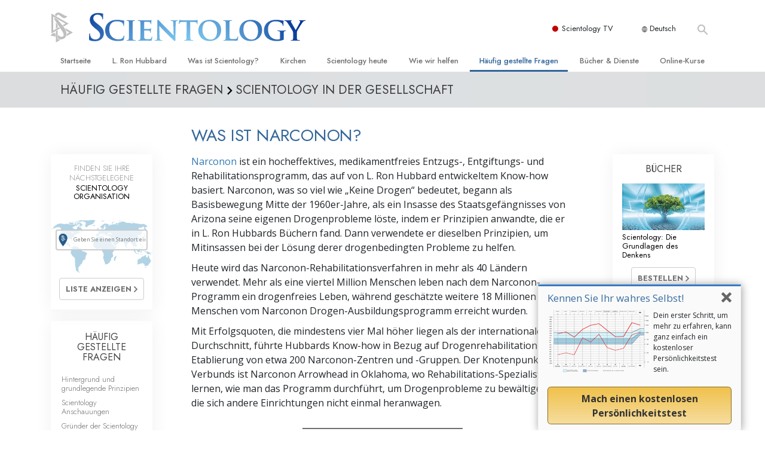

--- FILE ---
content_type: text/html; charset=utf-8
request_url: https://www.scientology.de/faq/scientology-in-society/what-is-narconon.html
body_size: 25061
content:
<!DOCTYPE html>
<html lang="de-DE" itemscope itemtype="http://schema.org/WebPage">
<head>
<meta charset="utf-8">








	<meta http-equiv="X-UA-Compatible" content="IE=edge">
<meta name="viewport" content="width=device-width, initial-scale=1, shrink-to-fit=no">



	
	<title>Was ist Narconon?</title>
	<meta property="local-search-title" content="Was ist Narconon?" />



<meta name="facebook-domain-verification" content="5fiylhjs3p0sadccmvhn5r1xhzsezm" />  






<meta name="description" content="Das vollständige Wissensgebäude der Scientology Religion umfasst über 40 Millionen gesprochene und geschriebene Wörter – alle von L. Ron Hubbard, dem Urheber und Gründer der Scientology." />


<meta itemprop="publisher" content="Scientology" />


<meta property="fb:admins" content="633862040" />













	






<script type="application/ld+json">
{
  "@context": "https://schema.org",
  "@type": "WebSite",
  
  "name": "Offizielle Scientology Kirche: L. Ron Hubbard, Dianetik, Was ist Scientology?, Bücher, Anschauungen, David Miscavige",
  "alternateName": ["Scientology", "scientology.de"],
  
  "url": "https://www.scientology.de/"
}
</script>


<meta property="og:url" content="https://www.scientology.de/faq/scientology-in-society/what-is-narconon.html" />

<meta property="og:site_name" content="Offizielle Scientology Kirche: L. Ron Hubbard, Dianetik, Was ist Scientology?, Bücher, Anschauungen, David Miscavige" />

<meta property="og:title" content="Was ist Narconon?" />
<meta property="og:description" content="Das vollständige Wissensgebäude der Scientology Religion umfasst über 40 Millionen gesprochene und geschriebene Wörter – alle von L. Ron Hubbard, dem Urheber und Gründer der Scientology." />

<meta property="og:image" content="https://files.scientology.org/imagecache/cropfit@w=1000/data/shared/web/assets/videos/master_thumbs/scnad_wis_2_de_DE.jpg?k=KchiEUTS5M" />
<meta property="og:type" content="website" />

<meta name="twitter:card" content="summary_large_image">
<meta name="twitter:title" content="Was ist Narconon?">
<meta name="twitter:description" content="Das vollständige Wissensgebäude der Scientology Religion umfasst über 40 Millionen gesprochene und geschriebene Wörter – alle von L. Ron Hubbard, dem Urheber und Gründer der Scientology." >
<meta name="twitter:image" content="https://files.scientology.org/imagecache/cropfit@w=1000/data/shared/web/assets/videos/master_thumbs/scnad_wis_2_de_DE.jpg?k=KchiEUTS5M">














<link rel="canonical" href="https://www.scientology.de/faq/scientology-in-society/what-is-narconon.html" />

















<link rel="alternate" hreflang="fr-CA" href="https://fr.scientology.ca/faq/scientology-in-society/what-is-narconon.html" />



<link rel="alternate" hreflang="ga-IE" href="https://ga.scientology.ie/faq/scientology-in-society/what-is-narconon.html" />



















<link rel="alternate" hreflang="st-ZA" href="https://st.scientology.org.za/faq/scientology-in-society/what-is-narconon.html" />







<link rel="alternate" hreflang="no-NO" href="https://www.scientologi.no/faq/scientology-in-society/what-is-narconon.html" />



<link rel="alternate" hreflang="sv-SE" href="https://www.scientologi.se/faq/scientology-in-society/what-is-narconon.html" />



<link rel="alternate" hreflang="fr-FR" href="https://www.scientologie.fr/faq/scientology-in-society/what-is-narconon.html" />





<link rel="alternate" hreflang="de-AT" href="https://www.scientology.at/faq/scientology-in-society/what-is-narconon.html" />



<link rel="alternate" hreflang="nl-BE" href="https://www.scientology.be/faq/scientology-in-society/what-is-narconon.html" />



<link rel="alternate" hreflang="en-CA" href="https://www.scientology.ca/faq/scientology-in-society/what-is-narconon.html" />



<link rel="alternate" hreflang="fr-CH" href="https://www.scientology.ch/faq/scientology-in-society/what-is-narconon.html" />



<link rel="alternate" hreflang="es-CL" href="https://www.scientology.cl/faq/scientology-in-society/what-is-narconon.html" />



<link rel="alternate" hreflang="es-CO" href="https://www.scientology.co/faq/scientology-in-society/what-is-narconon.html" />



<link rel="alternate" hreflang="en-NZ" href="https://www.scientology.co.nz/faq/scientology-in-society/what-is-narconon.html" />



<link rel="alternate" hreflang="de-DE" href="https://www.scientology.de/faq/scientology-in-society/what-is-narconon.html" />



<link rel="alternate" hreflang="da-DK" href="https://www.scientology.dk/faq/scientology-in-society/what-is-narconon.html" />



<link rel="alternate" hreflang="es-DO" href="https://www.scientology.do/faq/scientology-in-society/what-is-narconon.html" />



<link rel="alternate" hreflang="es-ES" href="https://www.scientology.es/faq/scientology-in-society/what-is-narconon.html" />



<link rel="alternate" hreflang="fr-GP" href="https://www.scientology.gp/faq/scientology-in-society/what-is-narconon.html" />



<link rel="alternate" hreflang="el-GR" href="https://www.scientology.gr/faq/scientology-in-society/what-is-narconon.html" />



<link rel="alternate" hreflang="en-IE" href="https://www.scientology.ie/faq/scientology-in-society/what-is-narconon.html" />



<link rel="alternate" hreflang="en-IN" href="https://www.scientology.in/faq/scientology-in-society/what-is-narconon.html" />



<link rel="alternate" hreflang="it-IT" href="https://www.scientology.it/faq/scientology-in-society/what-is-narconon.html" />



<link rel="alternate" hreflang="ja-JP" href="https://www.scientology.jp/faq/scientology-in-society/what-is-narconon.html" />



<link rel="alternate" hreflang="ru-KZ" href="https://www.scientology.kz/faq/scientology-in-society/what-is-narconon.html" />



<link rel="alternate" hreflang="nl-NL" href="https://www.scientology.nl/faq/scientology-in-society/what-is-narconon.html" />



<link rel="alternate" hreflang="en" href="https://www.scientology.org/faq/scientology-in-society/what-is-narconon.html" />



<link rel="alternate" hreflang="en-AU" href="https://www.scientology.org.au/faq/scientology-in-society/what-is-narconon.html" />



<link rel="alternate" hreflang="he-IL" href="https://www.scientology.org.il/faq/scientology-in-society/what-is-narconon.html" />



<link rel="alternate" hreflang="es-MX" href="https://www.scientology.org.mx/faq/scientology-in-society/what-is-narconon.html" />



<link rel="alternate" hreflang="en-NP" href="https://www.scientology.org.np/faq/scientology-in-society/what-is-narconon.html" />



<link rel="alternate" hreflang="zh-TW" href="https://www.scientology.org.tw/faq/scientology-in-society/what-is-narconon.html" />



<link rel="alternate" hreflang="en-GB" href="https://www.scientology.org.uk/faq/scientology-in-society/what-is-narconon.html" />



<link rel="alternate" hreflang="es-VE" href="https://www.scientology.org.ve/faq/scientology-in-society/what-is-narconon.html" />



<link rel="alternate" hreflang="en-ZA" href="https://www.scientology.org.za/faq/scientology-in-society/what-is-narconon.html" />



<link rel="alternate" hreflang="en-PH" href="https://www.scientology.ph/faq/scientology-in-society/what-is-narconon.html" />



<link rel="alternate" hreflang="pt-PT" href="https://www.scientology.pt/faq/scientology-in-society/what-is-narconon.html" />



<link rel="alternate" hreflang="ru-RU" href="https://www.scientology.ru/faq/scientology-in-society/what-is-narconon.html" />



<link rel="alternate" hreflang="en-RW" href="https://www.scientology.rw/faq/scientology-in-society/what-is-narconon.html" />



<link rel="alternate" hreflang="hu-HU" href="https://www.szcientologia.org.hu/faq/scientology-in-society/what-is-narconon.html" />



<link rel="alternate" hreflang="xh-ZA" href="https://xh.scientology.org.za/faq/scientology-in-society/what-is-narconon.html" />





<link rel="alternate" hreflang="zu-ZA" href="https://zu.scientology.org.za/faq/scientology-in-society/what-is-narconon.html" />








	<!-- <link rel="stylesheet" href="/scss/_combined-aft.css?_=0202"> -->

	<!-- async cssload -->
	<!-- <link rel="preload" href="/scss/_combined.css?_=0202" as="style" onload="this.onload=null;this.rel='stylesheet'">
	<noscript><link rel="stylesheet" href="/scss/_combined.css?_=0202"></noscript> -->
	<!-- end of async css -->

	
    

	
	<link rel="stylesheet" href="/scss/_combined.css?_=0202">
	
	

	

	<!--  -->
	
	
		
	
	
	<!--  -->

	

	

	<!-- slideshow classnames -->
	

	

	

	
		
		<link rel="stylesheet" href="/scss/combined_application.scss?_=0202">
		
	

	

<script>
WebFontConfig = {
    google: {
        families: [
            
            'Open+Sans:300,400,700,300italic,400italic,700italic',
            'Jost:300,400,500,700,300italic,400italic,500italic,700italic',

        ]
    }
};

(function(d) {
    var wf = d.createElement('script'),
        s = d.scripts[0];
    wf.src = 'https://ajax.googleapis.com/ajax/libs/webfont/1.6.26/webfont.js';
    wf.async = true;
    s.parentNode.insertBefore(wf, s);
})(document);
</script>






	

	
		
			<!-- Global Site Tag (gtag.js) - Google Analytics -->
<script>
  window.dataLayer = window.dataLayer || [];
  function gtag(){dataLayer.push(arguments);}

  gtag('consent', 'default', {
    'ad_storage': 'denied',
    'analytics_storage': 'denied',
    'functionality_storage': 'denied',
    'personalization_storage': 'denied',
    'wait_for_update': 500 // Wait until baner loads
  });

  window.gtagConsentV2 = true;

  gtag('js', new Date());

  gtag('config', 'G-HQ1TBXCEJT', {
  send_page_view: false
});


  gtag('config', 'G-LQBFNWNT3G', {
  send_page_view: false
});
  gtag('config', 'AW-605112126', {
  send_page_view: false
});

// if any org set





</script>


<script async src="https://www.googletagmanager.com/gtag/js?id=G-HQ1TBXCEJT"></script>


<script type="text/plain" data-cookiecategory="targeting">
(function() {
  var ga = document.createElement('script'); ga.type = 'text/javascript'; ga.async = true;
  ga.src = ('https:' == document.location.protocol ? 'https://' : 'http://') + 'stats.g.doubleclick.net/dc.js';
  var s = document.getElementsByTagName('script')[0]; s.parentNode.insertBefore(ga, s);
})();
</script>




		
	

	<script>
		var cacheId = '0202';
	</script>

	
	<script defer src="/_combined/application.js?_=0202"></script>
	

	
	<script async src="/_combined/cssrelpreload.js?_=0202"></script>
	<script async src="/_combined/lazyload.js?_=0202"></script>
	

	
	<script async src="/_combined/application2.js?_=0202"></script>
	
	<script async type="text/plain" data-cookiecategory="performance" src="/_combined/sentry.js?_=0202"></script>
	

	
	<script src="https://tr.standardadmin.org/tr2.js" async></script>
	<script>
	var _tr = window._tr || [];
	</script>
	

</head>




<body class="preload   path-faq path-faq-scientology-in-society path-faq-scientology-in-society-what-is-narconon_html path-faq-scientology-in-society-what-is-narconon  home-no-overlap ">




<div class="search">
    <div class="search__form">
        <button class="btn btn--search-close" aria-label="Close search form">
            <img class="search-button--close-icon" src="/images/close-icon.svg" alt="">
        </button>
        <form class="" action="/search/">
            
            
                
            
            <div class="search__form---icon">
                <span class="icon-search"></span>
            </div>
            <input class="search__input" name="q" type="search" placeholder="Suchen …" autocomplete="off" autocorrect="off" autocapitalize="off" spellcheck="false" />
            <span class="d-none d-md-block search__info">Drücken Sie ENTER zum Suchen oder ESC zum Schließen</span>
        </form>
    </div>
</div><!-- /search -->

<!-- Videos for Org Sites -->









<div id="outer_shell">

    
        
<div class="container relative">
    <div class="external-navigation">
        
        <div class="external-navigation--item external-navigation--scntv">
            <!-- <a href="https://www.scientology.tv/de" target="_blank" class="no-decoration external-navigation--item-link"> -->
            <a href="https://www.scientology.tv/de/" target="_blank" class="no-decoration external-navigation--item-link">
                <span class="external-navigation--scntv--icon"></span>
                Scientology TV
                <span class="external-navigation--icon icon-external-link"></span>
            </a>
        </div>
        
        




<nav class="external-language-selector external-language-selector__v2 external-language">
    <div>
        <div class="external-navigation--item">
            
            <img src="/images/language-globe.svg" class="language-globe-white" alt="Language">
            <img src="/images/language-globe-gray.svg" class="language-globe-dark" alt="Language">
            Deutsch
        </div>
        <!-- <span class="selector"><span class="bordered">de</span> SPRACHE 
            <img class="arrow-svg arrow-svg-right" src="/images/arrow-right-white.svg" alt="">
        </span> -->
    </div>
    <ul>

        <a class="no-decoration " href="https://www.scientology.org.tw/faq/scientology-in-society/what-is-narconon.html">繁體中文 &#124; <span>Chinese</span></a>
        <a class="no-decoration " href="https://www.scientology.dk/faq/scientology-in-society/what-is-narconon.html">Dansk &#124; <span>Danish</span></a>
        <a class="no-decoration language__selected" href="https://www.scientology.de/faq/scientology-in-society/what-is-narconon.html">Deutsch &#124; <span>German</span></a>
        <a class="no-decoration " href="https://www.scientology.org/faq/scientology-in-society/what-is-narconon.html">English &#124; <span>English</span></a>
        <a class="no-decoration " href="https://www.scientology.gr/faq/scientology-in-society/what-is-narconon.html">Ελληνικά &#124; <span>Greek</span></a>
        <a class="no-decoration " href="https://www.scientology.org.mx/faq/scientology-in-society/what-is-narconon.html">Español (Latino) &#124; <span>Spanish</span></a>
        <a class="no-decoration " href="https://www.scientology.es/faq/scientology-in-society/what-is-narconon.html">Español (Castellano) &#124; <span>Castilian</span></a>
        <a class="no-decoration " href="https://www.scientologie.fr/faq/scientology-in-society/what-is-narconon.html">Français &#124; <span>French</span></a>
        <a class="no-decoration " href="https://www.scientology.org.il/faq/scientology-in-society/what-is-narconon.html">עברית &#124; <span>Hebrew</span></a>
        
        <a class="no-decoration " href="https://www.scientology.it/faq/scientology-in-society/what-is-narconon.html">Italiano &#124; <span>Italian</span></a>
        <a class="no-decoration " href="https://www.scientology.jp/faq/scientology-in-society/what-is-narconon.html">日本語 &#124; <span>Japanese</span></a>
        <a class="no-decoration " href="https://www.szcientologia.org.hu/faq/scientology-in-society/what-is-narconon.html">Magyar &#124; <span>Hungarian</span></a>
        <a class="no-decoration " href="https://www.scientology.nl/faq/scientology-in-society/what-is-narconon.html">Nederlands &#124; <span>Dutch</span></a>
        <a class="no-decoration " href="https://www.scientologi.no/faq/scientology-in-society/what-is-narconon.html">Norsk &#124; <span>Norwegian</span></a>
        <a class="no-decoration " href="https://www.scientology.pt/faq/scientology-in-society/what-is-narconon.html">Português &#124; <span>Portuguese</span></a>
        <a class="no-decoration " href="https://www.scientology.ru/faq/scientology-in-society/what-is-narconon.html">Русский &#124; <span>Russian</span></a>
        
        <a class="no-decoration " href="https://www.scientologi.se/faq/scientology-in-society/what-is-narconon.html">Svenska &#124; <span>Swedish</span></a>

        
        
    </ul>
</nav>

        
        <div class="btn--search"><span class="icon-search"></span></svg></div>
    </div>
</div>

    

    <div id="shell">

        




    <div class="org-site-name">
        
        
            
        
    </div>



<div class="banner-wrapper">
    <div class="banner-wrapper-container banner-wrapper-container__area-name">
        <div class="container">
            <div class="banner-wrapper--row row align-items-center justify-content-around justify-content-md-between">
                <div class="hamburger hamburger--slider-r hamburger-menu d-md-none">
                    <div class="hamburger-box">
                        <div class="hamburger-inner"></div>
                    </div>
                </div>
                
                <div class="d-flex align-items-center banner--logo">
    <div class="hamburger hamburger--slider-r hamburger-menu d-none d-md-block d-lg-none mr-2">
        <div class="hamburger-box">
            <div class="hamburger-inner"></div>
        </div>
    </div>

    <a class="no-decoration d-block w-100 scn-logo-link " href="/" itemscope itemtype="http://schema.org/Brand" class="">
        <div class="logo-on-light d-flex align-items-center">
            <div class="s-double-tri d-none d-md-block">
                
                
                    <img itemprop="logo" class="scn-symbol" src="/images/scientology-gray-logo.svg" alt="Scientology">
                
            </div>

            <div class="d-flex align-items-end scientology-logo-light">

                
                    <img itemprop="logo" class="scn-logo light-logo" src="/images/scientology-logo-white.svg">
                

                

                <img itemprop="logo" class="scn-logo dark-logo" src="/images/scientology-logos/scientology-logo-dark_en.svg">
                

                <div class="org-site-name">
                    
                </div>
            </div>


        </div>
    </a>
</div>

                <button class="btn btn--search d-md-none">
                    <div class="icon icon--search">
                        <span class="icon-search"></span>
                    </div>
                </button>

                 <div class="banner-subtool-row d-none d-md-flex align-items-center justify-content-end">
                    <div class="hamburger hamburger--slider-r hamburger-menu hamburger-menu__inverted wide-header__inverted--visible-lg">
                        <div class="hamburger-box">
                            <div class="hamburger-inner"></div>
                        </div>
                    </div>
                    
                    
                    
                <!-- 
                    <a href="/search.html" class="search-icon">
                        <img class="wide-header__hidden" src="/images/search-icon.svg" alt="">
                        <img class="wide-header__visible" src="/images/search-icon-white.svg" alt="">
                -->
                    </a>
                 </div>
            </div>
        </div>
    </div>
</div>

        








<div class="primary-nav-wrapper ">
	<div class="primary-nav-menu container d-none d-lg-block">
		<ul class="top-menu">
			
				
				
					<li class="menu-item   nav-trail-false">
						<div class="rel">
							
							<!-- For orgs /news/ send to grand opening if we don't have any news -->
							

							
							<a href="/"  class="menu-link">
								Startseite
							</a>
							
							
						</div>

					</li>
				
			
				
				
					<li class="menu-item   nav-trail-false">
						<div class="rel">
							
							<!-- For orgs /news/ send to grand opening if we don't have any news -->
							

							
							<a href="/l-ron-hubbard/"  class="menu-link">
								L. Ron Hubbard
							</a>
							
							
						</div>

					</li>
				
			
				
				
					<li class="menu-item   parent nav-trail-false">
						<div class="rel">
							
							<!-- For orgs /news/ send to grand opening if we don't have any news -->
							

							
							<a href="/what-is-scientology/"  class="menu-link">
								Was ist Scientology?
							</a>
							
								<div class="frog"> <!-- back -->
									<ul class="second-level">
										
											<li >
												<a href="/what-is-scientology/" class="menu-link title">
													Anschauungen und Praxis
												</a>
											</li>
										
											<li >
												<a href="/what-is-scientology/the-scientology-creeds-and-codes/" class="menu-link title">
													Scientology Bekenntnisse und Kodizes
												</a>
											</li>
										
											<li >
												<a href="/what-is-scientology/what-scientologists-say-about-scientology.html" class="menu-link title">
													Was Scientologen über Scientology sagen
												</a>
											</li>
										
											<li >
												<a href="/video/meet-a-scientologist.html" class="menu-link title">
													Lernen Sie einen Scientologen kennen
												</a>
											</li>
										
											<li >
												<a href="/what-is-scientology/inside-a-church-scientology.html" class="menu-link title">
													Innerhalb einer Scientology Kirche
												</a>
											</li>
										
											<li >
												<a href="/what-is-scientology/basic-principles-of-scientology/" class="menu-link title">
													Die Grundprinzipien der Scientology
												</a>
											</li>
										
											<li >
												<a href="/what-is-dianetics/basic-principles-of-scientology/dianetics-understanding-the-mind.html" class="menu-link title">
													Eine Einführung in die Dianetik
												</a>
											</li>
										
											<li >
												<a href="/what-is-scientology/love-hate-what-is-greatness.html" class="menu-link title">
													Liebe und Hass – Was ist Größe?
												</a>
											</li>
										
									</ul>
								</div>
							
							
						</div>

					</li>
				
			
				
				
					<li class="menu-item   parent nav-trail-false">
						<div class="rel">
							
							<!-- For orgs /news/ send to grand opening if we don't have any news -->
							

							
							<a href="/churches/"  class="menu-link">
								Kirchen
							</a>
							
								<div class="frog"> <!-- back -->
									<ul class="second-level">
										
											<li >
												<a href="/churches/locator.html" class="menu-link title">
													Finden Sie eine Kirche
												</a>
											</li>
										
											<li >
												<a href="/churches/ideal-orgs/" class="menu-link title">
													Ideale Scientology Kirchen
												</a>
											</li>
										
											<li >
												<a href="/churches/advanced-scientology-organizations/" class="menu-link title">
													Fortgeschrittene Organisationen
												</a>
											</li>
										
											<li >
												<a href="/churches/flag-land-base/" class="menu-link title">
													Flag Land Base
												</a>
											</li>
										
											<li >
												<a href="/churches/freewinds/" class="menu-link title">
													Freewinds
												</a>
											</li>
										
											<li >
												<a href="/churches/bringing-scientology-world/" class="menu-link title">
													Scientology für die Welt
												</a>
											</li>
										
									</ul>
								</div>
							
							
						</div>

					</li>
				
			
				
			
				
				
					<li class="menu-item   parent nav-trail-false">
						<div class="rel">
							
							<!-- For orgs /news/ send to grand opening if we don't have any news -->
							

							
							<a href="/scientology-today/"  class="menu-link">
								Scientology heute
							</a>
							
								<div class="frog"> <!-- back -->
									<ul class="second-level">
										
											<li >
												<a href="/scientology-today/category/expansion/" class="menu-link title">
													Einweihungen
												</a>
											</li>
										
											<li >
												<a href="/scientology-today/category/scientology-events/" class="menu-link title">
													Scientology Veranstaltungen
												</a>
											</li>
										
											<li >
												<a href="/david-miscavige/" class="menu-link title">
													David Miscavige – Kirchliches Oberhaupt von Scientology
												</a>
											</li>
										
									</ul>
								</div>
							
							
						</div>

					</li>
				
			
				
				
					<li class="menu-item   parent nav-trail-false">
						<div class="rel">
							
							<!-- For orgs /news/ send to grand opening if we don't have any news -->
							

							
							<a href="/how-we-help/"  class="menu-link">
								Wie wir helfen
							</a>
							
								<div class="frog"> <!-- back -->
									<ul class="second-level">
										
											<li >
												<a href="/how-we-help/way-to-happiness/" class="menu-link title">
													Der Weg zum Glücklichsein
												</a>
											</li>
										
											<li >
												<a href="/how-we-help/applied-scholastics/" class="menu-link title">
													Applied Scholastics
												</a>
											</li>
										
											<li >
												<a href="/how-we-help/criminon/" class="menu-link title">
													Criminon
												</a>
											</li>
										
											<li >
												<a href="/how-we-help/narconon/" class="menu-link title">
													Narconon
												</a>
											</li>
										
											<li >
												<a href="/how-we-help/truth-about-drugs/" class="menu-link title">
													Fakten über Drogen
												</a>
											</li>
										
											<li >
												<a href="/how-we-help/human-rights/" class="menu-link title">
													United for Human Rights (Vereint für Menschenrechte)
												</a>
											</li>
										
											<li >
												<a href="/how-we-help/citizens-commission-on-human-rights/" class="menu-link title">
													Citizens Commission on Human Rights
												</a>
											</li>
										
											<li >
												<a href="/how-we-help/volunteer-ministers/" class="menu-link title">
													Ehrenamtliche Scientology Geistliche
												</a>
											</li>
										
									</ul>
								</div>
							
							
						</div>

					</li>
				
			
				
				
					<li class="menu-item   parent nav-trail-true">
						<div class="rel">
							
							<!-- For orgs /news/ send to grand opening if we don't have any news -->
							

							
							<a href="/faq/"  class="menu-link">
								Häufig gestellte Fragen
							</a>
							
								<div class="frog"> <!-- back -->
									<ul class="second-level">
										
											<li >
												<a href="/faq/background-and-basic-principles/what-does-the-word-scientology-mean.html" class="menu-link title">
													Hintergrund und grundlegende Prinzipien
												</a>
											</li>
										
											<li >
												<a href="/faq/inside-a-church-of-scientology/what-goes-scientology-church.html" class="menu-link title">
													Innerhalb einer Scientology Kirche
												</a>
											</li>
										
											<li >
												<a href="/faq/the-organization-of-scientology/how-is-the-church-of-scientology-structured.html" class="menu-link title">
													Die Organisation der Scientology
												</a>
											</li>
										
									</ul>
								</div>
							
							
						</div>

					</li>
				
			
				
				
					<li class="menu-item   parent nav-trail-false">
						<div class="rel">
							
							<!-- For orgs /news/ send to grand opening if we don't have any news -->
							

							
							<a href="/store/category/beginning-books.html"  class="menu-link">
								Bücher & Dienste
							</a>
							
								<div class="frog"> <!-- back -->
									<ul class="second-level">
										
											<li >
												<a href="/store/category/beginning-books.html" class="menu-link title">
													Einführende Bücher
												</a>
											</li>
										
											<li >
												<a href="/store/category/beginning-audiobooks.html" class="menu-link title">
													Hörbücher
												</a>
											</li>
										
											<li >
												<a href="/store/category/classics-lectures.html" class="menu-link title">
													Einführungsvorträge
												</a>
											</li>
										
											<li >
												<a href="/store/category/books-on-film.html" class="menu-link title">
													Einführungsfilme
												</a>
											</li>
										
											<li >
												<a href="/beginning-services/" class="menu-link title">
													Einführende Dienste
												</a>
											</li>
										
									</ul>
								</div>
							
							
						</div>

					</li>
				
			
				
				
					<li class="menu-item   parent nav-trail-false">
						<div class="rel">
							
							<!-- For orgs /news/ send to grand opening if we don't have any news -->
							

							
							<a href="/courses/"  class="menu-link">
								Online-Kurse
							</a>
							
								<div class="frog"> <!-- back -->
									<ul class="second-level">
										
											<li >
												<a href="/courses/conflicts/overview.html" class="menu-link title">
													Wie man Konflikte löst
												</a>
											</li>
										
											<li >
												<a href="/courses/dynamics/overview.html" class="menu-link title">
													Die Dynamiken des Daseins
												</a>
											</li>
										
											<li >
												<a href="/courses/understanding/overview.html" class="menu-link title">
													Die Bestandteile des Verstehens
												</a>
											</li>
										
											<li >
												<a href="/courses/solutions/overview.html" class="menu-link title">
													Lösungen für eine gefährliche Umwelt
												</a>
											</li>
										
											<li >
												<a href="/courses/assists/overview.html" class="menu-link title">
													Beistände bei Krankheiten und Verletzungen
												</a>
											</li>
										
											<li >
												<a href="/courses/integrity/overview.html" class="menu-link title">
													Integrität und Ehrlichkeit
												</a>
											</li>
										
											<li >
												<a href="/courses/marriage/overview.html" class="menu-link title">
													Ehe
												</a>
											</li>
										
											<li >
												<a href="/courses/tone-scale/overview.html" class="menu-link title">
													Die emotionelle Tonskala
												</a>
											</li>
										
											<li >
												<a href="/courses/drugs/overview.html" class="menu-link title">
													Antworten auf das Drogenproblem
												</a>
											</li>
										
											<li >
												<a href="/courses/children/overview.html" class="menu-link title">
													Kinder
												</a>
											</li>
										
											<li >
												<a href="/courses/tools/overview.html" class="menu-link title">
													Werkzeuge für den Arbeitsplatz
												</a>
											</li>
										
											<li >
												<a href="/courses/conditions/overview.html" class="menu-link title">
													Ethik und die Zustände
												</a>
											</li>
										
											<li >
												<a href="/courses/suppression/overview.html" class="menu-link title">
													Die Ursache von Unterdrückung
												</a>
											</li>
										
											<li >
												<a href="/courses/investigations/overview.html" class="menu-link title">
													Ermittlungen
												</a>
											</li>
										
											<li >
												<a href="/courses/organizing/overview.html" class="menu-link title">
													Grundlagen des Organisierens
												</a>
											</li>
										
											<li >
												<a href="/courses/public-relations/overview.html" class="menu-link title">
													Die Grundlagen von Public Relations
												</a>
											</li>
										
											<li >
												<a href="/courses/targets/overview.html" class="menu-link title">
													Planziele und Ziele
												</a>
											</li>
										
											<li >
												<a href="/courses/study/overview.html" class="menu-link title">
													Die Technologie des Studierens
												</a>
											</li>
										
											<li >
												<a href="/courses/communication/overview.html" class="menu-link title">
													Kommunikation
												</a>
											</li>
										
									</ul>
								</div>
							
							
						</div>

					</li>
				
			
		</ul>
	</div>
</div>








<div class="nav-bar">
	<ul>
		
			
			<li class="nav-bar--link" data-menuid="0">
				
				<!-- For orgs /news/ send to grand opening if we don't have any news -->
				
				
				
				<a href="/"  class="menu-link no-decoration">
					
						<img class="nav-bar--arrow" src="/org-logo/arrow-right.svg?color=336699" alt="">
					
					STARTSEITE
				</a>
				
			</li>

			

		
			
			<li class="nav-bar--link" data-menuid="1">
				
				<!-- For orgs /news/ send to grand opening if we don't have any news -->
				
				
				
				<a href="/l-ron-hubbard/"  class="menu-link no-decoration">
					
						<img class="nav-bar--arrow" src="/org-logo/arrow-right.svg?color=336699" alt="">
					
					L. RON HUBBARD
				</a>
				
			</li>

			

		
			
			<li class="nav-bar--link" data-menuid="2">
				
				<!-- For orgs /news/ send to grand opening if we don't have any news -->
				
				
				
				<a href="/what-is-scientology/"  class="menu-link no-decoration">
					
						<img class="nav-bar--arrow" src="/org-logo/arrow-right.svg?color=336699" alt="">
					
					WAS IST SCIENTOLOGY?
				</a>
				
			</li>

			
				<div class="nav-bar--frog" data-menuid="2">
					<ul class="nav-bar--second-level">
						
							<li>
								<a href="/what-is-scientology/" class="nav-bar--second-level__link">
									Anschauungen und Praxis
								</a>
							</li>
						
							<li>
								<a href="/what-is-scientology/the-scientology-creeds-and-codes/" class="nav-bar--second-level__link">
									Scientology Bekenntnisse und Kodizes
								</a>
							</li>
						
							<li>
								<a href="/what-is-scientology/what-scientologists-say-about-scientology.html" class="nav-bar--second-level__link">
									Was Scientologen über Scientology sagen
								</a>
							</li>
						
							<li>
								<a href="/video/meet-a-scientologist.html" class="nav-bar--second-level__link">
									Lernen Sie einen Scientologen kennen
								</a>
							</li>
						
							<li>
								<a href="/what-is-scientology/inside-a-church-scientology.html" class="nav-bar--second-level__link">
									Innerhalb einer Scientology Kirche
								</a>
							</li>
						
							<li>
								<a href="/what-is-scientology/basic-principles-of-scientology/" class="nav-bar--second-level__link">
									Die Grundprinzipien der Scientology
								</a>
							</li>
						
							<li>
								<a href="/what-is-dianetics/basic-principles-of-scientology/dianetics-understanding-the-mind.html" class="nav-bar--second-level__link">
									Eine Einführung in die Dianetik
								</a>
							</li>
						
							<li>
								<a href="/what-is-scientology/love-hate-what-is-greatness.html" class="nav-bar--second-level__link">
									Liebe und Hass – Was ist Größe?
								</a>
							</li>
						
					</ul>
				</div>
			

		
			
			<li class="nav-bar--link" data-menuid="3">
				
				<!-- For orgs /news/ send to grand opening if we don't have any news -->
				
				
				
				<a href="/churches/"  class="menu-link no-decoration">
					
						<img class="nav-bar--arrow" src="/org-logo/arrow-right.svg?color=336699" alt="">
					
					KIRCHEN
				</a>
				
			</li>

			
				<div class="nav-bar--frog" data-menuid="3">
					<ul class="nav-bar--second-level">
						
							<li>
								<a href="/churches/locator.html" class="nav-bar--second-level__link">
									Finden Sie eine Kirche
								</a>
							</li>
						
							<li>
								<a href="/churches/ideal-orgs/" class="nav-bar--second-level__link">
									Ideale Scientology Kirchen
								</a>
							</li>
						
							<li>
								<a href="/churches/advanced-scientology-organizations/" class="nav-bar--second-level__link">
									Fortgeschrittene Organisationen
								</a>
							</li>
						
							<li>
								<a href="/churches/flag-land-base/" class="nav-bar--second-level__link">
									Flag Land Base
								</a>
							</li>
						
							<li>
								<a href="/churches/freewinds/" class="nav-bar--second-level__link">
									Freewinds
								</a>
							</li>
						
							<li>
								<a href="/churches/bringing-scientology-world/" class="nav-bar--second-level__link">
									Scientology für die Welt
								</a>
							</li>
						
					</ul>
				</div>
			

		
			
			<li class="nav-bar--link" data-menuid="4">
				
				<!-- For orgs /news/ send to grand opening if we don't have any news -->
				
				
				
				<a href="/daily-connect/"  class="menu-link no-decoration">
					
						<img class="nav-bar--arrow" src="/org-logo/arrow-right.svg?color=336699" alt="">
					
					DAILY CONNECT
				</a>
				
			</li>

			
				<div class="nav-bar--frog" data-menuid="4">
					<ul class="nav-bar--second-level">
						
							<li>
								<a href="/daily-connect/scientologists-at-life/" class="nav-bar--second-level__link">
									Scientologists @life
								</a>
							</li>
						
							<li>
								<a href="/staywell/" class="nav-bar--second-level__link">
									Wie man gesund bleibt
								</a>
							</li>
						
					</ul>
				</div>
			

		
			
			<li class="nav-bar--link" data-menuid="5">
				
				<!-- For orgs /news/ send to grand opening if we don't have any news -->
				
				
				
				<a href="/scientology-today/"  class="menu-link no-decoration">
					
						<img class="nav-bar--arrow" src="/org-logo/arrow-right.svg?color=336699" alt="">
					
					SCIENTOLOGY HEUTE
				</a>
				
			</li>

			
				<div class="nav-bar--frog" data-menuid="5">
					<ul class="nav-bar--second-level">
						
							<li>
								<a href="/scientology-today/category/expansion/" class="nav-bar--second-level__link">
									Einweihungen
								</a>
							</li>
						
							<li>
								<a href="/scientology-today/category/scientology-events/" class="nav-bar--second-level__link">
									Scientology Veranstaltungen
								</a>
							</li>
						
							<li>
								<a href="/david-miscavige/" class="nav-bar--second-level__link">
									David Miscavige – Kirchliches Oberhaupt von Scientology
								</a>
							</li>
						
					</ul>
				</div>
			

		
			
			<li class="nav-bar--link" data-menuid="6">
				
				<!-- For orgs /news/ send to grand opening if we don't have any news -->
				
				
				
				<a href="/how-we-help/"  class="menu-link no-decoration">
					
						<img class="nav-bar--arrow" src="/org-logo/arrow-right.svg?color=336699" alt="">
					
					WIE WIR HELFEN
				</a>
				
			</li>

			
				<div class="nav-bar--frog" data-menuid="6">
					<ul class="nav-bar--second-level">
						
							<li>
								<a href="/how-we-help/way-to-happiness/" class="nav-bar--second-level__link">
									Der Weg zum Glücklichsein
								</a>
							</li>
						
							<li>
								<a href="/how-we-help/applied-scholastics/" class="nav-bar--second-level__link">
									Applied Scholastics
								</a>
							</li>
						
							<li>
								<a href="/how-we-help/criminon/" class="nav-bar--second-level__link">
									Criminon
								</a>
							</li>
						
							<li>
								<a href="/how-we-help/narconon/" class="nav-bar--second-level__link">
									Narconon
								</a>
							</li>
						
							<li>
								<a href="/how-we-help/truth-about-drugs/" class="nav-bar--second-level__link">
									Fakten über Drogen
								</a>
							</li>
						
							<li>
								<a href="/how-we-help/human-rights/" class="nav-bar--second-level__link">
									United for Human Rights (Vereint für Menschenrechte)
								</a>
							</li>
						
							<li>
								<a href="/how-we-help/citizens-commission-on-human-rights/" class="nav-bar--second-level__link">
									Citizens Commission on Human Rights
								</a>
							</li>
						
							<li>
								<a href="/how-we-help/volunteer-ministers/" class="nav-bar--second-level__link">
									Ehrenamtliche Scientology Geistliche
								</a>
							</li>
						
					</ul>
				</div>
			

		
			
			<li class="nav-bar--link" data-menuid="7">
				
				<!-- For orgs /news/ send to grand opening if we don't have any news -->
				
				
				
				<a href="/faq/"  class="menu-link no-decoration">
					
						<img class="nav-bar--arrow" src="/org-logo/arrow-right.svg?color=336699" alt="">
					
					HÄUFIG GESTELLTE FRAGEN
				</a>
				
			</li>

			
				<div class="nav-bar--frog" data-menuid="7">
					<ul class="nav-bar--second-level">
						
							<li>
								<a href="/faq/background-and-basic-principles/what-does-the-word-scientology-mean.html" class="nav-bar--second-level__link">
									Hintergrund und grundlegende Prinzipien
								</a>
							</li>
						
							<li>
								<a href="/faq/inside-a-church-of-scientology/what-goes-scientology-church.html" class="nav-bar--second-level__link">
									Innerhalb einer Scientology Kirche
								</a>
							</li>
						
							<li>
								<a href="/faq/the-organization-of-scientology/how-is-the-church-of-scientology-structured.html" class="nav-bar--second-level__link">
									Die Organisation der Scientology
								</a>
							</li>
						
					</ul>
				</div>
			

		
			
			<li class="nav-bar--link" data-menuid="8">
				
				<!-- For orgs /news/ send to grand opening if we don't have any news -->
				
				
				
				<a href="/store/category/beginning-books.html"  class="menu-link no-decoration">
					
						<img class="nav-bar--arrow" src="/org-logo/arrow-right.svg?color=336699" alt="">
					
					BÜCHER &amp; DIENSTE
				</a>
				
			</li>

			
				<div class="nav-bar--frog" data-menuid="8">
					<ul class="nav-bar--second-level">
						
							<li>
								<a href="/store/category/beginning-books.html" class="nav-bar--second-level__link">
									Einführende Bücher
								</a>
							</li>
						
							<li>
								<a href="/store/category/beginning-audiobooks.html" class="nav-bar--second-level__link">
									Hörbücher
								</a>
							</li>
						
							<li>
								<a href="/store/category/classics-lectures.html" class="nav-bar--second-level__link">
									Einführungsvorträge
								</a>
							</li>
						
							<li>
								<a href="/store/category/books-on-film.html" class="nav-bar--second-level__link">
									Einführungsfilme
								</a>
							</li>
						
							<li>
								<a href="/beginning-services/" class="nav-bar--second-level__link">
									Einführende Dienste
								</a>
							</li>
						
					</ul>
				</div>
			

		
			
			<li class="nav-bar--link" data-menuid="9">
				
				<!-- For orgs /news/ send to grand opening if we don't have any news -->
				
				
				
				<a href="/courses/"  class="menu-link no-decoration">
					
						<img class="nav-bar--arrow" src="/org-logo/arrow-right.svg?color=336699" alt="">
					
					ONLINE-KURSE
				</a>
				
			</li>

			
				<div class="nav-bar--frog" data-menuid="9">
					<ul class="nav-bar--second-level">
						
							<li>
								<a href="/courses/conflicts/overview.html" class="nav-bar--second-level__link">
									Wie man Konflikte löst
								</a>
							</li>
						
							<li>
								<a href="/courses/dynamics/overview.html" class="nav-bar--second-level__link">
									Die Dynamiken des Daseins
								</a>
							</li>
						
							<li>
								<a href="/courses/understanding/overview.html" class="nav-bar--second-level__link">
									Die Bestandteile des Verstehens
								</a>
							</li>
						
							<li>
								<a href="/courses/solutions/overview.html" class="nav-bar--second-level__link">
									Lösungen für eine gefährliche Umwelt
								</a>
							</li>
						
							<li>
								<a href="/courses/assists/overview.html" class="nav-bar--second-level__link">
									Beistände bei Krankheiten und Verletzungen
								</a>
							</li>
						
							<li>
								<a href="/courses/integrity/overview.html" class="nav-bar--second-level__link">
									Integrität und Ehrlichkeit
								</a>
							</li>
						
							<li>
								<a href="/courses/marriage/overview.html" class="nav-bar--second-level__link">
									Ehe
								</a>
							</li>
						
							<li>
								<a href="/courses/tone-scale/overview.html" class="nav-bar--second-level__link">
									Die emotionelle Tonskala
								</a>
							</li>
						
							<li>
								<a href="/courses/drugs/overview.html" class="nav-bar--second-level__link">
									Antworten auf das Drogenproblem
								</a>
							</li>
						
							<li>
								<a href="/courses/children/overview.html" class="nav-bar--second-level__link">
									Kinder
								</a>
							</li>
						
							<li>
								<a href="/courses/tools/overview.html" class="nav-bar--second-level__link">
									Werkzeuge für den Arbeitsplatz
								</a>
							</li>
						
							<li>
								<a href="/courses/conditions/overview.html" class="nav-bar--second-level__link">
									Ethik und die Zustände
								</a>
							</li>
						
							<li>
								<a href="/courses/suppression/overview.html" class="nav-bar--second-level__link">
									Die Ursache von Unterdrückung
								</a>
							</li>
						
							<li>
								<a href="/courses/investigations/overview.html" class="nav-bar--second-level__link">
									Ermittlungen
								</a>
							</li>
						
							<li>
								<a href="/courses/organizing/overview.html" class="nav-bar--second-level__link">
									Grundlagen des Organisierens
								</a>
							</li>
						
							<li>
								<a href="/courses/public-relations/overview.html" class="nav-bar--second-level__link">
									Die Grundlagen von Public Relations
								</a>
							</li>
						
							<li>
								<a href="/courses/targets/overview.html" class="nav-bar--second-level__link">
									Planziele und Ziele
								</a>
							</li>
						
							<li>
								<a href="/courses/study/overview.html" class="nav-bar--second-level__link">
									Die Technologie des Studierens
								</a>
							</li>
						
							<li>
								<a href="/courses/communication/overview.html" class="nav-bar--second-level__link">
									Kommunikation
								</a>
							</li>
						
					</ul>
				</div>
			

		
	</ul>
</div>





        <div id="header_and_content">

            
            <div id="header_container" class="clearfix header-container">
                <div id="header" class="header">
                    <div class="container">
                        




	














	
	
	
		
			
		
	

	
	
	
	

	
	

	
		

		

		
			
				
				
				
				
					
					
				

				

				

				
				
				
				
			
		
			
				
				
				
				
					
					
				

				

				
					 
					 	
						
						
							
							
						
					
				

				
				
				
				
			
		
			
				
				
				
				
					
						
					
					
				

				

				
					 
					 	
						
						
							
							
						
					
				

				
				
				
				
			
		
			
				
				
				
				

				

				

				
				
				
				
			
		
			
		
	


	


	


	
	
		<div class="bs-extender">
			<div class="breadcrumb-nav" style="	background-image: url(https://files.scientology.org/imagecache/cropfit@w=100@bl=0x40@cr=0,132,1080,80/data/www.scientology.org/files/banners/faq-header_de_DE.jpg?k=kCpXXBzUak);">
				<div class="container">
					<div class="breadcrumb-nav--title" itemscope itemtype="https://schema.org/BreadcrumbList">
							
							

								
									

									
									
									
									<span itemprop="itemListElement" itemscope itemtype="https://schema.org/ListItem">
										<a class="breadcrumb-nav--link " href="/faq/" itemprop="item">
											
											<span itemprop="name">
												HÄUFIG GESTELLTE FRAGEN 
											</span>
											<meta itemprop="position" content="1" />
										</a>
										
										<span class="d-inline-block breadcrumb-nav--arrow" style="width: 10px;">
											<img style="margin-top: -3px;" src="/images/arrow-right.svg" alt="">
										</span>
										
									</span>
									
									
									<span itemprop="itemListElement" itemscope itemtype="https://schema.org/ListItem">
										<a class="breadcrumb-nav--link breadcrumb-nav--link__secondary" href="/faq/scientology-in-society/examples-of-scientologists-doing-good.html" itemprop="item">
											
											<span itemprop="name">
												SCIENTOLOGY IN DER GESELLSCHAFT 
											</span>
											<meta itemprop="position" content="2" />
										</a>
										
									</span>
									
								

							
					</div>
				</div>
			</div>
		</div>
	



                    </div>
                </div>
            </div>
            

            

            

            
        
            

            <div id="content_container" class="body container has-leftsidebar has-rightsidebar">

                <!-- NOTE: if you want schema, put it in the page itself: itemscope itemtype="http://schema.org/Article" -->

                
                <article id="content" class="row main-content justify-content-between">
                


                    <div class="col-24 page-title--wrapper">
                        <div class="row justify-content-center">
                            <div class="col-lg-14">
                                
	<h1 class="title">WAS IST NARCONON?</h1>

                                
                                <div class="d-block mb-3"></div>
                            </div>
                        </div>
                    </div>

                    

                    
                    <main itemscope itemtype="http://schema.org/Article" class="main col-lg-14 order-lg-4">
                    

                    <div class="main__both-sidebars">
                        
    <div data-amp-body>
        

<div class="body">
<p><a href="/activity/narconon/narconon-drug-prevention-and-rehab.html">Narconon</a> ist ein hocheffektives, medikamentfreies Entzugs-, Entgiftungs- und Rehabilitationsprogramm, das auf von L.&nbsp;Ron Hubbard entwickeltem Know-how basiert. Narconon, was so viel wie „Keine Drogen“ bedeutet, begann als Basisbewegung Mitte der 1960er-Jahre, als ein Insasse des Staatsgefängnisses von Arizona seine eigenen Drogenprobleme löste, indem er Prinzipien anwandte, die er in L.&nbsp;Ron Hubbards Büchern fand. Dann verwendete er dieselben Prinzipien, um Mitinsassen bei der Lösung derer drogenbedingten Probleme zu&nbsp;helfen.</p>

<p>Heute wird das Narconon-Rehabilitationsverfahren in mehr als 40 Ländern verwendet. Mehr als eine viertel Million Menschen leben nach dem Narconon-Programm ein drogenfreies Leben, während geschätzte weitere 18 Millionen Menschen vom Narconon Drogen-Ausbildungsprogramm erreicht&nbsp;wurden.</p>

<p>Mit Erfolgsquoten, die mindestens vier Mal höher liegen als der internationale Durchschnitt, führte Hubbards Know-how in Bezug auf Drogenrehabilitation zur Etablierung von etwa 200 Narconon-Zentren und -Gruppen. Der Knotenpunkt des Verbunds ist Narconon Arrowhead in Oklahoma, wo Rehabilitations-Spezialisten lernen, wie man das Programm durchführt, um Drogenprobleme zu bewältigen, an die sich andere Einrichtungen nicht einmal&nbsp;heranwagen.</p></div>

    </div>

                    </div>


                        

<div class="clearfix"></div>





	
		

		
			
		
		
	
	<div class="ignore-search">
		<div class="divider-line"></div>

		<h5 class="text-center mb-4 section-nav--title">Scientology in der Gesellschaft</h5>

		<div class="row">
			
			<div class="col-md-12 mb-3 section-nav--item">
				<a href="/faq/scientology-in-society/examples-of-scientologists-doing-good.html" class="">
					Ich habe gehört, dass Scientologen gute Dinge für die Gesellschaft tun. Was sind einige spezifische Beispiele dafür?
				</a>
			</div>
			
			<div class="col-md-12 mb-3 section-nav--item">
				<a href="/faq/scientology-in-society/scientology-to-help-world-situation.html" class="">
					Kann Scientology irgendetwas tun, um den Zustand der Welt zu verbessern?
				</a>
			</div>
			
			<div class="col-md-12 mb-3 section-nav--item">
				<a href="/faq/scientology-in-society/coordination-of-l-ron-hubbard-based-secular-programs.html" class="">
					Wie sind die weltlichen Programme, die auf den Werken von L. Ron Hubbard basieren, aufeinander abgestimmt?
				</a>
			</div>
			
			<div class="col-md-12 mb-3 section-nav--item">
				<a href="/faq/scientology-in-society/what-are-volunteer-ministers.html" class="">
					Wer sind Ehrenamtliche Scientology Geistliche?
				</a>
			</div>
			
			<div class="col-md-12 mb-3 section-nav--item">
				<a href="/faq/scientology-in-society/what-is-the-way-to-happiness-foundation.html" class="">
					Was ist die Way to Happiness Foundation?
				</a>
			</div>
			
			<div class="col-md-12 mb-3 section-nav--item">
				<a href="/faq/scientology-in-society/what-is-applied-scholastics.html" class="">
					Was ist Applied Scholastics?
				</a>
			</div>
			
			<div class="col-md-12 mb-3 section-nav--item">
				<a href="/faq/scientology-in-society/what-is-criminon.html" class="">
					Was ist Criminon?
				</a>
			</div>
			
			<div class="col-md-12 mb-3 section-nav--item">
				<a href="/faq/scientology-in-society/what-is-narconon.html" class="section-listing-link__active">
					Was ist Narconon?
				</a>
			</div>
			
			<div class="col-md-12 mb-3 section-nav--item">
				<a href="/faq/scientology-in-society/foundation-for-a-drug-free-world.html" class="">
					Was ist die Foundation for a Drug-Free World?
				</a>
			</div>
			
			<div class="col-md-12 mb-3 section-nav--item">
				<a href="/faq/scientology-in-society/scientologists-vocal-on-subject-of-human-rights.html" class="">
					Warum setzen sich Scientologen so nachdrücklich für Menschenrechte ein?
				</a>
			</div>
			
			<div class="col-md-12 mb-3 section-nav--item">
				<a href="/faq/scientology-in-society/why-is-scientology-opposed-to-psychiatric-abuses.html" class="">
					Warum bekämpft Scientology psychiatrische Missbräuche?
				</a>
			</div>
			
			<div class="col-md-12 mb-3 section-nav--item">
				<a href="/faq/scientology-in-society/what-is-citizens-commission-on-human-rights.html" class="">
					Was ist die Citizens Commission on Human Rights?
				</a>
			</div>
			
			<div class="col-md-12 mb-3 section-nav--item">
				<a href="/faq/scientology-in-society/church-of-scientology-freedom-of-information-laws.html" class="">
					Warum wird die Scientology Kirche als Wegbereiter in Bezug auf Informations<span class="wanish">- </span>freiheitsgesetze angesehen?
				</a>
			</div>
			
			<div class="col-md-12 mb-3 section-nav--item">
				<a href="/faq/scientology-in-society/what-does-scientology-do-to-protect-environment.html" class="">
					Was tut Scientology, um die Umwelt zu schützen?
				</a>
			</div>
			
			<div class="col-md-12 mb-3 section-nav--item">
				<a href="/faq/scientology-in-society/do-other-professional-people-use-l-ron-hubbards-technology.html" class="">
					Wenden Ärzte, Lehrer, Sozialarbeiter, Geschäftsleute und andere Fachleute Prinzipien und Erkenntnisse von L. Ron Hubbard auch in säkularen Bereichen an?
				</a>
			</div>
			
			<div class="col-md-12 mb-3 section-nav--item">
				<a href="/faq/scientology-in-society/church-of-scientology-interfaith-affairs.html" class="">
					Setzt sich die Scientology Kirche für interreligiöse Angelegenheiten ein?
				</a>
			</div>
			
			<div class="col-md-12 mb-3 section-nav--item">
				<a href="/faq/scientology-beliefs-and-practices/scientology-and-other-religions.html" class="">
					Wie betrachtet Scientology andere Religionen?
				</a>
			</div>
			
			<div class="col-md-12 mb-3 section-nav--item">
				<a href="/faq/scientology-in-society/why-do-some-people-oppose-scientology.html" class="">
					Warum sind einige Leute so verbissen gegen Scientology?
				</a>
			</div>
			
			<div class="col-md-12 mb-3 section-nav--item">
				<a href="/faq/scientology-in-society/scientology-sometimes-considered-controversial.html" class="">
					Warum wird Scientology manchmal als umstritten betrachtet?
				</a>
			</div>
			
			<div class="col-md-12 mb-3 section-nav--item">
				<a href="/faq/scientology-in-society/does-scientology-view-press-as-hostile.html" class="">
					Betrachtet Scientology die Presse als feindselig?
				</a>
			</div>
			
			<div class="col-md-12 mb-3 section-nav--item">
				<a href="/faq/scientology-in-society/can-scientologists-come-and-go-as-members.html" class="">
					Können Scientologen als Mitglieder der Kirche kommen und gehen, wie sie wollen?
				</a>
			</div>
			
			<div class="col-md-12 mb-3 section-nav--item">
				<a href="/faq/scientology-in-society/why-does-church-have-confidential-scriptures.html" class="">
					Warum hat die Kirche vertrauliche Schriften?
				</a>
			</div>
			
			<div class="col-md-12 mb-3 section-nav--item">
				<a href="/faq/scientology-in-society/do-scientologists-believe-they-are-descended-from-aliens.html" class="">
					Glauben Scientologen, dass sie von Außerirdischen abstammen?
				</a>
			</div>
			
			<div class="col-md-12 mb-3 section-nav--item">
				<a href="/faq/scientology-in-society/why-has-scientology-so-often-been-in-court.html" class="">
					Warum war Scientology so oft vor Gericht?
				</a>
			</div>
			
			<div class="col-md-12 mb-3 section-nav--item">
				<a href="/faq/scientology-in-society/why-is-everything-copyrighted-and-trademarked-in-scientology.html" class="">
					Warum gibt es auf alles in Scientology Copyrights und Markenzeichen?
				</a>
			</div>
			
			<div class="col-md-12 mb-3 section-nav--item">
				<a href="/faq/scientology-in-society/are-there-any-laws-against-the-practice-of-scientology.html" class="">
					Gibt es Gesetze gegen die Ausübung der Scientology? Wurde sie jemals verboten?
				</a>
			</div>
			
			<div class="col-md-12 mb-3 section-nav--item">
				<a href="/faq/scientology-in-society/how-does-scientology-view-deprogrammers-groups.html" class="">
					Wie betrachtet Scientology Deprogrammierer und Gruppen, die versuchen, Menschen zu zwingen, ihre gewählte Religion zu denunzieren?
				</a>
			</div>
			
			<div class="col-md-12 mb-3 section-nav--item">
				<a href="/faq/scientology-in-society/scientology-trying-to-rule-the-world.html" class="">
					Versucht Scientology, die Welt zu beherrschen?
				</a>
			</div>
			
			<div class="col-md-12 mb-3 section-nav--item">
				<a href="/faq/scientology-in-society/are-young-children-permitted-in-the-sea-org.html" class="">
					Sind kleine Kinder in der Sea Organization erlaubt?
				</a>
			</div>
			
		</div>
	</div>
	
	










<div class="clearfix"></div>



	
		
		
	

<div class="prev-next-wrapper ignore-search pb-4 ">
	
		<div class="prev-next-wrapper__prev">
			<a class="link-with-arrow with-underline link-with-arrow__reversed" href="/faq/scientology-in-society/what-is-criminon.html">
				Zurück
			</a>
			<a class="prev-next-menu-title" href="/faq/scientology-in-society/what-is-criminon.html">
				Was ist Criminon?
			</a>
		</div>
	
	
	
		<!-- make sure item is still in the menu -->
		
		<div class="prev-next-wrapper__next">
			<a class="link-with-arrow with-underline" href="/faq/scientology-in-society/foundation-for-a-drug-free-world.html">
				Weiter
			</a>
			<a class="prev-next-menu-title" href="/faq/scientology-in-society/foundation-for-a-drug-free-world.html">
				Was ist die Foundation for a Drug-Free World?
			</a>
		</div>
		
	
</div>


                    </main>

                    
                        <aside id="sidebar_left" class="site-sidebar col-24 col-14 col-lg-4 sidebar--thinner order-lg-1">
                            
<div class="org_location_wrapper_wrapper sidebar__locator sidebar__item blocked-hover blocked-hover-ignore-clicks">
    <div id="org_location_wrapper">

        <div id="org_location">

            
                <a href="/churches/locator.html" class="org-location-scn-org">
                    <div class="sidebar-title">FINDEN SIE IHRE NÄCHSTGELEGENE </div>
<div class="sidebar-subtitle">SCIENTOLOGY ORGANISATION</div>
                </a>
            

        </div>

    <div id="org_location2" class="lazyload">
        <form action="/churches/locator.html" method="get" class="org-location-search-form" target="_blank">
          <div class="input-wrap">
            
            
                
            
            <input type="text" name="search" id="enter-zip" placeholder="Geben Sie einen Standort ein"/>
          </div>
          <input type="hidden" name="src" value="locator-block" />
        </form>
    </div>

    <a href="/churches/" class="main-button sidebar-button">
        
<div class="button--more-info draw-border ">
	<div class="button--external-link">
	</div>
	<span>LISTE ANZEIGEN&nbsp;<span class="icon-arrow-right1"></span></span>
</div>

    </a>

  </div>
</div>



  









<div class="sidebar__item">
  <h6 class="subheader--title">
    <a class="no-decoration" href="/faq/">
      HÄUFIG GESTELLTE FRAGEN
    </a>
  </h6>
  <ul class="submenu-block">
      
      
        

        
             

             
        
             

             
        
             

             
        
             

             
        
             

             
        
             

             
        
             

             
        
             

             
        
             

             
        
             

             
        
             

             
        
             

             
        
             

             
        
             

             
        
             

             
        
        
        
        <li>
          <a class="listing-item " href="/faq/background-and-basic-principles/what-does-the-word-scientology-mean.html">
            Hintergrund und grundlegende Prinzipien
          </a>
          
        </li>

        
      
        

        
             

             
        
             

             
        
             

             
        
             

             
        
             

             
        
             

             
        
             

             
        
             

             
        
             

             
        
             

             
        
             

             
        
             

             
        
             

             
        
             

             
        
             

             
        
             

             
        
             

             
        
             

             
        
             

             
        
             

             
        
             

             
        
        
        
        <li>
          <a class="listing-item " href="/faq/scientology-beliefs/is-man-a-spirit.html">
            Scientology Anschauungen
          </a>
          
        </li>

        
      
        

        
             

             
        
             

             
        
             

             
        
             

             
        
             

             
        
             

             
        
             

             
        
             

             
        
             

             
        
        
        
        <li>
          <a class="listing-item " href="/faq/scientology-founder/who-was-lronhubbard.html">
            Gründer der Scientology
          </a>
          
        </li>

        
      
        

        
             

             
        
             

             
        
             

             
        
             

             
        
             

             
        
             

             
        
             

             
        
        
        
        <li>
          <a class="listing-item " href="/faq/what-scientology-does-for-the-individual/how-does-scientology-work.html">
            Was Scientology für den Einzelnen tut
          </a>
          
        </li>

        
      
        

        
             

             
        
             

             
        
             

             
        
             

             
        
        
        
        <li>
          <a class="listing-item " href="/faq/scientology-and-dianetics-books/what-is-the-best-book-to-read-introduction-to-subject.html">
            Scientology und Dianetik Bücher
          </a>
          
        </li>

        
      
        

        
             

             
        
             

             
        
             

             
        
             

             
        
             

             
        
             

             
        
        
        
        <li>
          <a class="listing-item " href="/faq/scientology-and-dianetics-training-services/what-is-training.html">
            Ausbildungsdienste der Scientology und Dianetik
          </a>
          
        </li>

        
      
        

        
             

             
        
             

             
        
             

             
        
             

             
        
             

             
        
             

             
        
             

             
        
             

             
        
             

             
        
             

             
        
             

             
        
             

             
        
             

             
        
             

             
        
             

             
        
             

             
        
             

             
        
        
        
        <li>
          <a class="listing-item " href="/faq/scientology-and-dianetics-auditing/what-is-auditing.html">
            Scientology und Dianetik Auditing
          </a>
          
        </li>

        
      
        

        
             

             
        
             

             
        
             

             
        
             

             
        
             

             
        
             

             
        
             

             
        
             

             
        
        
        
        <li>
          <a class="listing-item " href="/faq/clear/what-is-the-state-of-clear.html">
            Clear
          </a>
          
        </li>

        
      
        

        
             

             
        
             

             
        
        
        
        <li>
          <a class="listing-item " href="/faq/operating-thetan/what-is-ot.html">
            Operating Thetan
          </a>
          
        </li>

        
      
        

        
             

             
        
             

             
        
             

             
        
             

             
        
        
        
        <li>
          <a class="listing-item " href="/faq/scientology-ministers/why-scientology-ministers-and-how-does-one-become-scientology-minister.html">
            Scientology Geistliche
          </a>
          
        </li>

        
      
        

        
             

             
        
             

             
        
             

             
        
             

             
        
             

             
               
          
        
             

             
               
          
        
             

             
               
          
        
             

             
        
             

             
        
        
        
        <li>
          <a class="listing-item " href="/faq/inside-a-church-of-scientology/what-goes-scientology-church.html">
            Innerhalb einer Scientology Kirche
          </a>
          
        </li>

        
      
        

        
             

             
        
             

             
        
             

             
        
             

             
        
             

             
        
             

             
        
             

             
        
             

             
        
             

             
        
             

             
        
             

             
        
             

             
        
             

             
        
             

             
        
             

             
        
             

             
        
             

             
        
             

             
        
        
        
        <li>
          <a class="listing-item " href="/faq/scientology-attitudes-and-practices/how-do-scientologists-view-life.html">
            Einstellungen und Praktiken von Scientologen
          </a>
          
        </li>

        
      
        

        
             

             
        
             

             
        
             

             
        
        
        
        <li>
          <a class="listing-item " href="/faq/scientology-and-other-practices/is-scientology-like-hypnotism-meditation-psychotherapy.html">
            Scientology und andere Praktiken
          </a>
          
        </li>

        
      
        

        
             

             
        
             

             
        
             

             
        
             

             
        
             

             
        
             

             
        
             

             
        
             

             
        
             

             
        
             

             
        
             

             
        
             

             
        
             

             
        
             

             
        
             

             
        
        
        
        <li>
          <a class="listing-item " href="/faq/the-organization-of-scientology/how-is-the-church-of-scientology-structured.html">
            Die Organisation der Scientology
          </a>
          
        </li>

        
      
        

        
             

             
        
             

             
        
             

             
        
             

             
        
        
        
        <li>
          <a class="listing-item " href="/faq/church-management/what-is-church-of-scientology-international.html">
            Überregionale Kirchenleitung
          </a>
          
        </li>

        
      
        

        
             

             
        
        
        
        <li>
          <a class="listing-item " href="/faq/church-management/religious-technology-center.html">
            Das Religious Technology Center
          </a>
          
        </li>

        
      
        

        
             

             
        
        
        
        <li>
          <a class="listing-item " href="/faq/church-management/what-is-church-of-spiritual-technology.html">
            Church of Spiritual Technology
          </a>
          
        </li>

        
      
        

        
             

             
        
             

             
        
             

             
        
             

             
        
             

             
        
             

             
        
        
        
        <li>
          <a class="listing-item " href="/faq/church-funding/church-funding.html">
            Die Finanzierung der Kirche
          </a>
          
        </li>

        
      
        

        
             

             
        
             

             
        
             

             
        
             

             
        
             

             
        
             

             
        
             

             
        
             

             
        
             

             
        
             

             
        
             

             
        
             

             
        
             

             
        
             

             
        
             

             
        
             

             
        
             

             
        
             

             
        
             

             
        
             

             
        
             

             
        
             

             
        
             

             
        
             

             
        
             

             
        
             

             
        
             

             
        
             

             
        
             

             
        
        
        
        <li>
          <a class="listing-item  listing-item__active" href="/faq/scientology-in-society/examples-of-scientologists-doing-good.html">
            Scientology in der Gesellschaft
          </a>
          
        </li>

        
      
  </ul>

  <div class="clearfix"></div>
</div>
                        </aside>
                    


                    
                    <aside id="sidebar_right" class="site-sidebar col-24 col-14 col-lg-4 sidebar--thinner order-lg-8">
                        


    


<div class="sidebar__item element--hover__shadow mt-0 mb-0">
    <a href="/store/item/scientology-the-fundamentals-of-thought-paperback.html?_from=fot-book-ad-block" class="no-decoration d-block">
        <h6 class="subheader--title">
            BÜCHER
        </h6>
    </a>

    

    <a class="sidebar-ad__image" href="/store/item/scientology-the-fundamentals-of-thought-paperback.html?_from=fot-book-ad-block">
        
	<img class="lazyload element--hovered" data-sizes="auto"  data-srcset="
	
		
		https://files.scientology.org/imagecache/cropfit@w=147@cr=0,352,661,371/data/shared/themes/gold_master/product_images/en/scientology-the-fundamentals-of-thought-paperback_de_DE.jpg?k=EPzxmXSZK5 147w,
		https://files.scientology.org/imagecache/cropfit@w=294@cr=0,352,661,371/data/shared/themes/gold_master/product_images/en/scientology-the-fundamentals-of-thought-paperback_de_DE.jpg?k=6EqEPzMlBe 294w,
	
		
		https://files.scientology.org/imagecache/cropfit@w=185@cr=0,352,661,371/data/shared/themes/gold_master/product_images/en/scientology-the-fundamentals-of-thought-paperback_de_DE.jpg?k=w6QLfU6UQo 185w,
		https://files.scientology.org/imagecache/cropfit@w=370@cr=0,352,661,371/data/shared/themes/gold_master/product_images/en/scientology-the-fundamentals-of-thought-paperback_de_DE.jpg?k=79rvoe8vxq 370w,
	
		
		https://files.scientology.org/imagecache/cropfit@w=200@cr=0,352,661,371/data/shared/themes/gold_master/product_images/en/scientology-the-fundamentals-of-thought-paperback_de_DE.jpg?k=HCoS6oAPka 200w,
		https://files.scientology.org/imagecache/cropfit@w=400@cr=0,352,661,371/data/shared/themes/gold_master/product_images/en/scientology-the-fundamentals-of-thought-paperback_de_DE.jpg?k=E1HeqJYjac 400w,
	
		
		https://files.scientology.org/imagecache/cropfit@w=300@cr=0,352,661,371/data/shared/themes/gold_master/product_images/en/scientology-the-fundamentals-of-thought-paperback_de_DE.jpg?k=j7T_t_gQal 300w,
		https://files.scientology.org/imagecache/cropfit@w=600@cr=0,352,661,371/data/shared/themes/gold_master/product_images/en/scientology-the-fundamentals-of-thought-paperback_de_DE.jpg?k=DL33Jxtd8A 600w,
	
		
		https://files.scientology.org/imagecache/cropfit@w=440@cr=0,352,661,371/data/shared/themes/gold_master/product_images/en/scientology-the-fundamentals-of-thought-paperback_de_DE.jpg?k=E6IHQcOmCX 440w,
		https://files.scientology.org/imagecache/cropfit@w=880@cr=0,352,661,371/data/shared/themes/gold_master/product_images/en/scientology-the-fundamentals-of-thought-paperback_de_DE.jpg?k=zj9dcAWUn4 880w
	
	" alt="">

    </a>

    <div class="right-side">

        <div class="sidebar__item--subtitle">
            <a class="no-decoration" href="/store/item/scientology-the-fundamentals-of-thought-paperback.html?_from=fot-book-ad-block">
                Scientology: Die Grundlagen des Denkens
            </a>
        </div>

        <a href="/store/item/scientology-the-fundamentals-of-thought-paperback.html?_from=fot-book-ad-block" class="main-button sidebar-button">
            
<div class="button--more-info draw-border ">
	<div class="button--external-link">
	</div>
	<span>BESTELLEN&nbsp;<span class="icon-arrow-right1"></span></span>
</div>

        </a>
    </div>

    <div class="clear-both"></div>

</div>
<div class="sidebar__item mt-0 mb-0">
    <a href="/request-info/what-is-scientology-dvd.html" class="no-decoration d-block">
        <h6 class="subheader--title">
            
                WEITERE INFORMATIONEN
            
        </h6>
    </a>

    <a class="sidebar-ad__image" href="/request-info/what-is-scientology-dvd.html">
        
	<img class="lazyload element--hovered" data-sizes="auto"  data-srcset="
	
		
		https://files.scientology.org/imagecache/cropfit@w=147/data/www.scientology.org/web/images/scn-overview-dvd_de_DE.png?k=ObPlGy4Eq4 147w,
		https://files.scientology.org/imagecache/cropfit@w=294/data/www.scientology.org/web/images/scn-overview-dvd_de_DE.png?k=-3e541uYXE 294w,
	
		
		https://files.scientology.org/imagecache/cropfit@w=185/data/www.scientology.org/web/images/scn-overview-dvd_de_DE.png?k=PJb1whswhw 185w,
		https://files.scientology.org/imagecache/cropfit@w=370/data/www.scientology.org/web/images/scn-overview-dvd_de_DE.png?k=x0_RJyH_Si 370w,
	
		
		https://files.scientology.org/imagecache/cropfit@w=200/data/www.scientology.org/web/images/scn-overview-dvd_de_DE.png?k=lqNmWu9B86 200w,
		https://files.scientology.org/imagecache/cropfit@w=400/data/www.scientology.org/web/images/scn-overview-dvd_de_DE.png?k=ZfUP1VSO7l 400w,
	
		
		https://files.scientology.org/imagecache/cropfit@w=300/data/www.scientology.org/web/images/scn-overview-dvd_de_DE.png?k=cm1ifj8mwp 300w,
		https://files.scientology.org/imagecache/cropfit@w=600/data/www.scientology.org/web/images/scn-overview-dvd_de_DE.png?k=qFQIk-gjFK 600w,
	
		
		https://files.scientology.org/imagecache/cropfit@w=440/data/www.scientology.org/web/images/scn-overview-dvd_de_DE.png?k=OfbtpafjJQ 440w,
		https://files.scientology.org/imagecache/cropfit@w=880/data/www.scientology.org/web/images/scn-overview-dvd_de_DE.png?k=qdhgXE3uJU 880w
	
	" alt="">

    </a>

    <div class="right-side">
        <div class="sidebar__item--subtitle d-md-none d-lg-block">
            Scientology: Eine Übersicht
        </div>


        <a href="/request-info/what-is-scientology-dvd.html" class="main-button sidebar-button">
            
<div class="button--more-info draw-border ">
	<div class="button--external-link">
	</div>
	<span>DVD ANFORDERN&nbsp;<span class="icon-arrow-right1"></span></span>
</div>

        </a>
    </div>

    <div class="clearfix"></div>

</div>

                    </aside>
                    

                    

                </article>


            </div>

            <div class="container post-container">
                




<div class="oca-form-wrapper d-none">
    <button type="button" class="close oca--close-button modal--close-button" data-dismiss="modal" aria-label="Close">
        <span aria-hidden="true">×</span>
    </button>
    <div class="oca-form-container">
        <h2 class="oca-form--title">
            
                <span data-language="en">MACHEN SIE EINEN KOSTENLOSEN PERSÖNLICHKEITSTEST</span>
            
        </h2>

        

        <div class="row">

            <div class="col-24 d-md-none">
                
                <div class="oca-form--info oca-form--info__mobile-header">
                    <div class="row mb-3">
                        <picture class="col-8">
                            <source type="image/webp" data-srcset="/images/graph-oca03-1x.webp 1x, /images/graph-oca03-2x.webp 2x" />

                            <source type="image/jpg" data-srcset="https://files.scientology.org/imagecache/cropfit@w=284/data/www.curiousaboutyourself.org/files/sprite/graph-oca03_en.jpg?k=6e2eyTbzMY 1x, https://files.scientology.org/imagecache/cropfit@w=568/data/www.curiousaboutyourself.org/files/sprite/graph-oca03_en.jpg?k=-XsptHTI24 2x" />

                            <img class="lazyload w-100" data-srcset="https://files.scientology.org/imagecache/cropfit@w=284/data/www.curiousaboutyourself.org/files/sprite/graph-oca03_en.jpg?k=6e2eyTbzMY 1x, https://files.scientology.org/imagecache/cropfit@w=568/data/www.curiousaboutyourself.org/files/sprite/graph-oca03_en.jpg?k=-XsptHTI24 2x" />
                        </picture>
                        <div class="oca-form--under-text col-16">
                            <p class="mb-1"><span data-language="en">Der Oxford Capacity Analysis (OCA) Test</span> </p>
                            <ul class="mb-2 pl-3">
                                <li><a href="https://www.oca.scientology.de/?utm_source=oca-popup&amp;utm_campaign=oca-popup#info-oca01"><span data-language="en">Was ist der OCA Test?</span> </a></li>
                                <li><a href="https://www.oca.scientology.de/?utm_source=oca-popup&amp;utm_campaign=oca-popup#info-oca02"><span data-language="en">Wie er funktioniert</span> </a></li>
                                <li><a href="https://www.oca.scientology.de/?utm_source=oca-popup&amp;utm_campaign=oca-popup#info-oca03"><span data-language="en">Erfahrungsberichte</span> </a></li>
                            </ul>
                        </div>
                    </div>
                </div>
                
            </div>

            <div class="col-md-13">
                

<form class="oca_start_form" method="POST" oca-domain="https://www.oca.scientology.de/" data-matomo-mask>
	<input type="hidden" name="captcha" value="">
	
	
		
		
	

	

	
	<input type="hidden" name="utm_campaign" value="faq">
	
	
	<input type="hidden" name="utm_source" value="">
	<input type="hidden" name="source" value="">
	
	

	<div class="oca-form-privacy-note-label">
		<div class="oca-form-privacy-note">Datenschutzerklärung <span class="icon-info"></span></div>
		<div class="oca-form-privacy-tooltip">Ihre Informationen werden nur für die Durchführung und Auswertung dieses Persönlichkeitstests verwendet. Es steht Ihnen auch die Möglichkeit offen, weitere Informationen über Scientology zu erhalten. Ihre Informationen werden nicht an Dritte verkauft oder anderweitig weitergegeben. Falls Sie zu irgendeinem Zeitpunkt nicht mehr E-Mail von uns erhalten möchten, klicken Sie einfach auf den Link am Ende der E-Mail. Sie können auch unsere <a target="_blank" href="https://www.oca.scientology.de/privacy-notice.html?source=aoaland">Datenschutzerklärung </a>lesen, um detailliertere Informationen zu erhalten.</div>
	</div>

	
<div class="form-group">
    
    <label for="fname" class="required">Vorname:</label>
    
	<input type="text" placeholder=" " class="form-control " id="fname" name="fname" required autocomplete="given-name">
</div>

	
<div class="form-group">
    
    <label for="lname" class="required">Nachname:</label>
    
	<input type="text" placeholder=" " class="form-control " id="lname" name="lname" required autocomplete="family-name">
</div>

	
<div class="form-group">
    
    <label for="email" class="required">E-Mail-Adresse:</label>
    
	<input type="text" placeholder=" " class="form-control " id="email" name="email" required autocomplete="email">
</div>


	<div class="form-group row mt-2">
		<label for="age" class="col-sm-6 col-md-8 col-lg-6 required" style="margin-top: 0.4em;">Alter</label>
		<div class="col-sm-18 col-md-16 col-lg-18">
			<input type="number" class="form-control" id="age" name="age" min="18" max="140" oninvalid="setCustomValidity('Online OCA is not for people under 18 years old')" onkeyup="try{setCustomValidity('')}catch(e){}" required>
		</div>
	</div>

	<div class="form-group row">
		<label class="col-sm-6 required" style="margin-top: 0.4em;">Geschlecht</label>
		<div class="col-sm-18">
			<div class="row">
				<div class="col-12 gender-half-left">
					<label class="gender-checkbox">
						<input type="radio" name="gender" value="male" required> männlich
					</label>
				</div>
				<div class="col-12 gender-half-right">
					<label class="gender-checkbox">
						<input type="radio" name="gender" value="female" required> weiblich
					</label>
				</div>
			</div>
		</div>
	</div>

	<div class="form-group row">
		<label for="country" class="col-sm-6 col-md-8 col-lg-6 required" style="margin-top: 0.4em;">Land</label>
		<div class="col-sm-18 col-md-16 col-lg-18">
			<select class="form-control" id="country" name="country" required>
				<option></option>
			</select>
			<input type="hidden" id="countryname" name="countryname">
		</div>
	</div>

	<div class="form-group row">
		<label for="zipcode" class="col-sm-6 col-md-8 col-lg-6 required">Postleitzahl</label>
		<div class="col-sm-18 col-md-16 col-lg-18 zipcode-input">
			<input type="text" class="form-control" id="zipcode" autocomplete="postal-code" name="zipcode">
		</div>
	</div>

	<div class="form-group row">
		<div class="col-sm-6 col-md-8 col-lg-6">
			<label for="phone" class="phone-label">Telefon&shy;nummer
			</label>
			<div class="oca-form--phone-hint" data-tippy="Geben Sie eine Telefonnummer an, wenn Sie es vorziehen, telefonisch kontaktiert zu werden.">?</div>
		</div>
		<div class="col-sm-18 col-md-16 col-lg-18">
			<input type="tel" class="form-control" id="phone" name="phone" autocomplete="tel-national" placeholder="(111) 111 - 1111">
		</div>
	</div>

	<div id="error_message_holder"></div>
	<button type="submit" class="btn btn-lg btn-primary btn-form-column-submit">
		
			BEGINNEN SIE IHREN TEST
		
	</button>
</form>

<div id="legal_disclaimer" class="modal bs-modal-center" tabindex="-1" role="dialog">
	<div class="modal-dialog">
	  <div class="modal-content pl1 pr1 pt1">

			<div class="modal-header">
				
			  <h4 class="modal-title">Bitte lesen Sie dieses Dokument bis zum Ende durch. Markieren Sie das Kästchen neben „Akzeptieren“ und klicken Sie auf „Weiter“.</h4>
			</div>

			<div class="modal-body pb3">

			  <span class="legal-body">
	  <p>


	  </p>
	  </span>

			  <hr id="legal-sep-bar">

			  <div class="row">
				  <div class="col-12">
					  <div class="pull-right">
						  <div class="checkbox">
							  <label>
									<input type="checkbox" name="legal-agreement" value="agree"> Akzeptieren
							  </label>
						  </div>
					  </div>
				  </div>
				  <div class="col-12">
					  <button type="button" class="btn btn-primary disabled eu-start-button">Weiter</button>
				  </div>
			  </div>

			</div>

	  </div>
	</div>
</div>
            </div>

            <div class="col-md-11 col-sm-12 mt-3 mt-md-0">
                <div class="oca-form--info">
                        <div class="d-none d-md-block">
                            <picture>
                                <source type="image/webp" data-srcset="/images/graph-oca03-1x.webp 1x, /images/graph-oca03-2x.webp 2x" />

                                <source type="image/jpg" data-srcset="https://files.scientology.org/imagecache/cropfit@w=284/data/www.curiousaboutyourself.org/files/sprite/graph-oca03_en.jpg?k=6e2eyTbzMY 1x, https://files.scientology.org/imagecache/cropfit@w=568/data/www.curiousaboutyourself.org/files/sprite/graph-oca03_en.jpg?k=-XsptHTI24 2x" />

                                <img class="lazyload w-100" data-srcset="https://files.scientology.org/imagecache/cropfit@w=284/data/www.curiousaboutyourself.org/files/sprite/graph-oca03_en.jpg?k=6e2eyTbzMY 1x, https://files.scientology.org/imagecache/cropfit@w=568/data/www.curiousaboutyourself.org/files/sprite/graph-oca03_en.jpg?k=-XsptHTI24 2x" />
                            </picture>
                            <div class="under-text">
                                <p class="mt-2 mb-1"><span data-language="en">Der Oxford Capacity Analysis (OCA) Test</span> </p>
                                <ul class="mb-2">
                                    <li><a href="https://www.oca.scientology.de/?utm_source=oca-popup&amp;utm_campaign=oca-popup#info-oca01"><span data-language="en">Was ist der OCA Test?</span> </a></li>
                                    <li><a href="https://www.oca.scientology.de/?utm_source=oca-popup&amp;utm_campaign=oca-popup#info-oca02"><span data-language="en">Wie er funktioniert</span> </a></li>
                                    <li><a href="https://www.oca.scientology.de/?utm_source=oca-popup&amp;utm_campaign=oca-popup#info-oca03"><span data-language="en">Erfahrungsberichte</span> </a></li>
                                </ul>
                            </div>
                        </div>

                        <!-- <p>Take the most accurate and reliable personality test »</p> -->

                        <p class="mb-0" style="font-size: 11px; line-height: 1.1;"><span data-language="en">Der OCA-Persönlichkeitstest und das damit einhergehende beratende Gespräch sind völlig kostenlos, und es sind keinerlei Verpflichtungen damit verbunden – dies ist einfach eine großartige Gelegenheit für Sie, mehr über sich selbst herauszufinden.</span> </p>
                    </div>
            </div>
        </div>
    </div>
</div>









<script>
	// window.abtest2 = "20250713-oca-desktop-v1";
</script>


<div class="oca-cta--wrapper">
	<div class="oca-cta hidden">
		<p class="oca-title"><span class="icon-cross btn-close"></span><span class="icon-up btn-open"></span> <a class="oca-form-button" target="_blank" href="https://www.oca.scientology.de/start/?utm_source=scn-site&utm_campaign=oca-popup&utm_content=title">
			Kennen Sie Ihr wahres Selbst!
		</a></p>
		<div class="clearfix oca-wrapper">
			<a class="oca-link  oca-form-button" target="_blank" href="https://www.oca.scientology.de/start/?utm_source=scn-site&utm_campaign=oca-popup&utm_content=image">
				<img src="/theme/images/landing-pages/oca-test-image-tran.png" class="email-signup-image">
			</a>
			<p class="oca-desc oca-form-button"><a target="_blank" href="https://www.oca.scientology.de/start/?utm_source=scn-site&utm_campaign=oca-popup&utm_content=desc">
			Dein erster Schritt, um mehr zu erfahren, kann ganz einfach ein kostenloser Persönlichkeitstest sein.
			</a></p>
		</div>
		<a class="oca-button oca-button__v2 oca-form-button" data-abtest="oca-button__v2" target="_blank" href="https://www.oca.scientology.de/start/?utm_source=oca-ab-test-v2&utm_campaign=oca-ab-test-v2">
			Mach einen kostenlosen Persönlichkeitstest
		</a>
	</div>


	<div class="mobile-oca-close-button">
		<img src="/images/close-icon.svg" alt="">
	</div>



	<a target="_blank" href="https://www.oca.scientology.de/start/?utm_source=scn-site-mobile&utm_campaign=oca-popup" class="oca-cta-mobile hidden oca-form-button">
		<div class="oca-cta-mobile-container">
			<div class="oca-desc">
				Kennen Sie Ihr wahres Selbst!
			</div>
			<div class="oca-button-large oca-button__v2">
			<div class="line2">MACHEN SIE EINEN KOSTENFREIEN PERSÖNLICHKEITSTEST</div>
			</div>
		</div>
	</a>
</div>

            </div>

        </div>

        
        <div id="wide_footer">
            <div class="block">
                











<div class="footer-container">
    <div class="container">
        

        

        

        

        <div class="footer--header">
            <a href="/">
                <img class="footer-scn-logo" src="/images/scientology-logos/scientology-logo-dark_en.svg" alt="Scientology">
                
            </a>

            <div class="footer--header-social">
                <div class="footer-social-text">
                    FOLGEN SIE UNS
                </div>

                
                    <a class="no-decoration" target="_blank" href="https://www.facebook.com/churchofscientology">
                        <img class="footer--header-social-icon" src="/images/social/facebook_circle_color.svg" alt="">
                    </a>
                    <a class="no-decoration" target="_blank" href="https://twitter.com/scientology">
                        <img class="footer--header-social-icon" src="/images/social/twitter_circle.svg" alt="">
                    </a>
                    <a class="no-decoration" target="_blank" href="https://www.youtube.com/scientology">
                        <img class="footer--header-social-icon" src="/images/social/youtube.svg" alt="">
                    </a>
                    <a class="no-decoration" target="_blank" href="https://www.instagram.com/scientology/">
                        <img class="footer--header-social-icon" src="/images/social/instagram-circle.svg" alt="">
                    </a>
                
            </div>
        </div>

<div class="footer-blocks-hide">
        <div class="row">
            <div class="col-md-6 col-lg-4 footer-column">
                

                
                    
    
    
    <div class="footer-column--inside">
        <input class="footer--column-section-state" type="checkbox" id="as-footer--column-section-state-section-footer-wis">
        <div class="footer-mobile-submenu">
            <a href="/what-is-scientology/" class="footer-heading d-none d-md-block">
                Was ist Scientology?
            </a>

            <label class="footer-heading d-md-none" for="as-footer--column-section-state-section-footer-wis">
                Was ist Scientology?
            </label>
            <ul class="footer-column--listing">
                
                <li class="footer--link">
                    <a href="/l-ron-hubbard/">
                        Gründer, L. Ron Hubbard
                    </a>
                </li>
                
                <li class="footer--link">
                    <a href="/what-is-scientology/">
                        Scientology Anschauungen
                    </a>
                </li>
                
                <li class="footer--link">
                    <a href="/what-is-dianetics/basic-principles-of-scientology/dianetics-understanding-the-mind.html">
                        Was ist Dianetik?
                    </a>
                </li>
                
                <li class="footer--link">
                    <a href="/what-is-scientology/scientology-background/">
                        Hintergrund und Ursprung
                    </a>
                </li>
                
                <li class="footer--link">
                    <a href="/what-is-scientology/the-scientology-creeds-and-codes/">
                        Kodizes und Überzeugungen
                    </a>
                </li>
                
                <li class="footer--link">
                    <a href="/what-is-scientology/inside-a-church-scientology.html">
                        Innerhalb einer Scientology Kirche
                    </a>
                </li>
                
                <li class="footer--link">
                    <a href="/faq/">
                        Häufig gestellte Fragen
                    </a>
                </li>
                
                <li class="footer--link">
                    <a href="/videos.html?link=footer">
                        Videokanal
                    </a>
                </li>
                
            </ul>
        </div>
    </div>
    

                
            </div>

            

            <div class="col-md-6 col-lg-4 footer-column">
                

                
                    
    
    
    <div class="footer-column--inside">
        <input class="footer--column-section-state" type="checkbox" id="as-footer--column-section-state-section-footer-spirit-tech">
        <div class="footer-mobile-submenu">
            <div class="footer-heading d-none d-md-block">
                Online-Kurse
            </div>

            <label class="footer-heading d-md-none" for="as-footer--column-section-state-section-footer-spirit-tech">
                Online-Kurse
            </label>
            <ul class="footer-column--listing">
                
                <li class="footer--link">
                    <a href="/courses/">
                        Werkzeuge für das Leben Online-Kurse
                    </a>
                </li>
                
                <li class="footer--link">
                    <a href="https://www.scientology.org/pow/">
                        Die Probleme der Arbeit
                    </a>
                </li>
                
                <li class="footer--link">
                    <a href="https://www.scientology.org/fot/">
                        Die Grundlagen des Denkens
                    </a>
                </li>
                
            </ul>
        </div>
    </div>
    

                    
    
    
    <div class="footer-column--inside">
        <input class="footer--column-section-state" type="checkbox" id="as-footer--column-section-state-section-footer-beginning-services">
        <div class="footer-mobile-submenu">
            <a href="/beginning-services/" class="footer-heading d-none d-md-block">
                Einführende Dienste
            </a>

            <label class="footer-heading d-md-none" for="as-footer--column-section-state-section-footer-beginning-services">
                Einführende Dienste
            </label>
            <ul class="footer-column--listing">
                
                <li class="footer--link">
                    <a href="/beginning-services/dianetics-seminar/">
                        Dianetics Seminar
                    </a>
                </li>
                
                <li class="footer--link">
                    <a href="/beginning-services/personal-efficiency-course/">
                        Persönliche Effizienz
                    </a>
                </li>
                
                <li class="footer--link">
                    <a href="/beginning-services/scientology-life-improvement-courses/">
                        Lebensverbesserung
                    </a>
                </li>
                
                <li class="footer--link">
                    <a href="/beginning-services/success-through-communication-course/">
                        Erfolg durch Kommunikation Kurs
                    </a>
                </li>
                
            </ul>
        </div>
    </div>
    

                
            </div>

            
            <div class="col-md-6 col-lg-4 footer-column">
                

                
                    
    
    
    <div class="footer-column--inside">
        <input class="footer--column-section-state" type="checkbox" id="as-footer--column-section-state-section-footer-bookstore">
        <div class="footer-mobile-submenu">
            <div class="footer-heading d-none d-md-block">
                Buchladen
            </div>

            <label class="footer-heading d-md-none" for="as-footer--column-section-state-section-footer-bookstore">
                Buchladen
            </label>
            <ul class="footer-column--listing">
                
                <li class="footer--link">
                    <a href="/store/category/beginning-books.html">
                        Einführende Bücher
                    </a>
                </li>
                
                <li class="footer--link">
                    <a href="/store/category/beginning-audiobooks.html">
                        Hörbücher
                    </a>
                </li>
                
                <li class="footer--link">
                    <a href="/store/category/classics-lectures.html">
                        Einführungsvorträge
                    </a>
                </li>
                
                <li class="footer--link">
                    <a href="/store/category/books-on-film.html">
                        Einführungsfilme
                    </a>
                </li>
                
            </ul>
        </div>
    </div>
    

                    
    
    
    <div class="footer-column--inside">
        <input class="footer--column-section-state" type="checkbox" id="as-footer--column-section-state-section-footer-scn-today">
        <div class="footer-mobile-submenu">
            <a href="/scientology-today/" class="footer-heading d-none d-md-block">
                Scientology heute
            </a>

            <label class="footer-heading d-md-none" for="as-footer--column-section-state-section-footer-scn-today">
                Scientology heute
            </label>
            <ul class="footer-column--listing">
                
                <li class="footer--link">
                    <a href="/scientology-today/category/expansion/">
                        Einweihungen
                    </a>
                </li>
                
                <li class="footer--link">
                    <a href="/scientology-today/category/scientology-events/">
                        Scientology Veranstaltungen
                    </a>
                </li>
                
                <li class="footer--link">
                    <a href="/david-miscavige/">
                        Das Kirchliche Oberhaupt der Scientology
                    </a>
                </li>
                
            </ul>
        </div>
    </div>
    

                
            </div>
            



            <div class="col-md-6 col-lg-4 footer-column">
                
                    
    
    
    <div class="footer-column--inside">
        <input class="footer--column-section-state" type="checkbox" id="as-footer--column-section-state-section-footer-daily-connect">
        <div class="footer-mobile-submenu">
            <a href="/daily-connect/" class="footer-heading d-none d-md-block">
                Daily Connect
            </a>

            <label class="footer-heading d-md-none" for="as-footer--column-section-state-section-footer-daily-connect">
                Daily Connect
            </label>
            <ul class="footer-column--listing">
                
                <li class="footer--link">
                    <a href="/daily-connect/scientologists-at-life/">
                        Scientologists @life
                    </a>
                </li>
                
            </ul>
        </div>
    </div>
    

                    
    
    
    <div class="footer-column--inside">
        <input class="footer--column-section-state" type="checkbox" id="as-footer--column-section-state-section-footer-scn-around-the-world">
        <div class="footer-mobile-submenu">
            <a href="/churches/" class="footer-heading d-none d-md-block">
                Scientology in aller Welt
            </a>

            <label class="footer-heading d-md-none" for="as-footer--column-section-state-section-footer-scn-around-the-world">
                Scientology in aller Welt
            </label>
            <ul class="footer-column--listing">
                
                <li class="footer--link">
                    <a href="/churches/locator.html">
                        Kirchenfinder
                    </a>
                </li>
                
                <li class="footer--link">
                    <a href="/churches/ideal-orgs/">
                        Ideale Scientology Kirchen
                    </a>
                </li>
                
                <li class="footer--link">
                    <a href="/churches/advanced-scientology-organizations/">
                        Fortgeschrittene Organisationen
                    </a>
                </li>
                
                <li class="footer--link">
                    <a href="/churches/flag-land-base/">
                        Flag Land Base
                    </a>
                </li>
                
                <li class="footer--link">
                    <a href="/churches/freewinds/">
                        Freewinds
                    </a>
                </li>
                
                <li class="footer--link">
                    <a href="/churches/bringing-scientology-world/">
                        Scientology für die Welt
                    </a>
                </li>
                
            </ul>
        </div>
    </div>
    

                

            </div>
            <div class="col-md-6 col-lg-4 footer-column footer-blocks-hide">
                
    
    
    <div class="footer-column--inside">
        <input class="footer--column-section-state" type="checkbox" id="as-footer--column-section-state-section-footer-our-help-is-yours">
        <div class="footer-mobile-submenu">
            <a href="/how-we-help/" class="footer-heading d-none d-md-block">
                Wie wir helfen
            </a>

            <label class="footer-heading d-md-none" for="as-footer--column-section-state-section-footer-our-help-is-yours">
                Wie wir helfen
            </label>
            <ul class="footer-column--listing">
                
                <li class="footer--link">
                    <a href="/how-we-help/way-to-happiness/">
                        Der Weg zum Glücklichsein
                    </a>
                </li>
                
                <li class="footer--link">
                    <a href="/how-we-help/applied-scholastics/">
                        Studiertechnologie
                    </a>
                </li>
                
                <li class="footer--link">
                    <a href="/how-we-help/criminon/">
                        Reform des Strafvollzugs
                    </a>
                </li>
                
                <li class="footer--link">
                    <a href="/how-we-help/narconon/">
                        Drogenrehabilitation
                    </a>
                </li>
                
                <li class="footer--link">
                    <a href="/how-we-help/truth-about-drugs/">
                        Fakten über Drogen
                    </a>
                </li>
                
                <li class="footer--link">
                    <a href="/how-we-help/human-rights/">
                        Menschenrechte
                    </a>
                </li>
                
                <li class="footer--link">
                    <a href="/how-we-help/citizens-commission-on-human-rights/">
                        Überwachung des psychiatrischen Systems
                    </a>
                </li>
                
                <li class="footer--link">
                    <a href="/how-we-help/volunteer-ministers/">
                        Ehrenamtliche Geistliche
                    </a>
                </li>
                
            </ul>
        </div>
    </div>
    

                
                    
    
    
    <div class="footer-column--inside">
        <input class="footer--column-section-state" type="checkbox" id="as-footer--column-section-state-section-footer-stay-well">
        <div class="footer-mobile-submenu">
            <a href="/staywell/" class="footer-heading d-none d-md-block">
                Wie man gesund bleibt
            </a>

            <label class="footer-heading d-md-none" for="as-footer--column-section-state-section-footer-stay-well">
                Wie man gesund bleibt
            </label>
            <ul class="footer-column--listing">
                
            </ul>
        </div>
    </div>
    

                
            </div>
            <div class="col-md-6 col-lg-4 footer-column footer-blocks-hide">
                

                

                <div class="footer-heading footer-heading__grayed-out pb-0 pb-md-1 mt-2 mt-md-0">
                    KONTAKTIEREN SIE UNS
                </div>
                <ul class="footer-column--listing footer-column--listing__shown">
                    <li class="footer--link">
                        <a href="/contact/" class="no-decoration">
                            <span class="footer-icon icon-mail"></span> Fragen? Kontaktieren Sie uns
                        </a>
                    </li>
                    <!--
                    
                    -->
                    <li class="footer--link">
                        <a href="/contact/?interest=site" class="no-decoration">
                            <span class="footer-icon icon-chat"></span> Feedback zur Website
                        </a>
                    </li>
                    <li class="footer--link">
                        
                            <a href="/churches/locator.html" class="no-decoration">
                                <span class="footer-icon icon-location1"></span> Finden Sie eine Kirche
                            </a>
                        
                    </li>
                </ul>

                
                <div class="footer-heading footer-heading__grayed-out pb-0 pb-md-1 mt-2 mt-md-0">
                     ABONNIEREN
                </div>
                    <ul class="footer-column--listing footer-column--listing__shown">
                        <li class="footer--link">
                            <a href="/daily-connect/?subscribe=1" class="no-decoration">
                                <span class="footer-icon icon-paper-plane"></span> Erhalten Sie den Daily Connect Newsletter
                            </a>
                        </li>
                                            
                        <li class="footer--link">
                            <a href="/subscribe/" class="no-decoration">
                                <span class="footer-icon icon-paper-plane"></span> Erhalten Sie den Scientology-heute-Newsletter
                            </a>
                        </li>
                        
                    </ul>
                
            </div>
        </div>
    </div>
        <!--
            "en", "ENGLISH (US/International)",
            "en_AU", "ENGLISH (Australia)",
            "en_CA", "ENGLISH (Canada)",
            "en_GB", "ENGLISH (United Kingdom)",
            "en_IE", "ENGLISH (Ireland)",
            "en_NP", "ENGLISH (Nepal)",
            "en_PH", "ENGLISH (Philippines)",
            "en_RW", "ENGLISH (Rwanda)",
            "en_ZA", "ENGLISH (South Africa)",
            "da_DK", "DANSK",
            "fr_FR", "FRANÇAIS",
            "he_IL", "עברית",
            "ja_JP", "日本語",
            "ru_RU", "РУССКИЙ",
            "zh_TW", "繁體中文",
            "nl_NL", "NEDERLANDS",
            "de_DE", "DEUTSCH",
            "hu_HU", "MAGYAR",
            "no_NO", "NORSK",
            "sv_SE", "SVENSKA",
            "es_MX", "ESPAÑOL (LATINO)",
            "es_ES", "ESPAÑOL (CASTELLANO)",
            "el_GR", "ΕΛΛΗΝΙΚA",
            "it_IT", "ITALIANO",
            "pt_PT", "PORTUGUÊS"
         -->

        
        

        
        
         
        
         
        
         
        
         
        
         
        
         
        
         
        
         
        
         
        
         
        
         
        
         
        
         
        
         
        
         
        
         
        
         
            
         
        
         
        
         
        
         
        
         
        
         
        
         
        
         
        
         
        
        <div class="footer-button-row">
            <div class="select-locale-container clearfix">
                <div class="btn--select-related btn--select-language__opened btn btn-default">
                    <span class="icon-link"></span>
                    Ähnliche Seiten</div>
            </div>
            
            <div class="select-locale-container clearfix">
                <div class="btn--select-language btn btn-default">
                    <span class="footer-icon icon-earth"></span>
                    Sprache</div>
            </div>
            
        </div>

        
        <div class="footer--language-container">
            
                <a class="footer-lang" href="https://www.scientology.org/">ENGLISH (US/International)</a>
            
                <a class="footer-lang" href="https://www.scientology.org.au/">ENGLISH (Australia)</a>
            
                <a class="footer-lang" href="https://www.scientology.ca/">ENGLISH (Canada)</a>
            
                <a class="footer-lang" href="https://www.scientology.org.uk/">ENGLISH (United Kingdom)</a>
            
                <a class="footer-lang" href="https://www.scientology.ie/">ENGLISH (Ireland)</a>
            
                <a class="footer-lang" href="https://www.scientology.org.np/">ENGLISH (Nepal)</a>
            
                <a class="footer-lang" href="https://www.scientology.ph/">ENGLISH (Philippines)</a>
            
                <a class="footer-lang" href="https://www.scientology.rw/">ENGLISH (Rwanda)</a>
            
                <a class="footer-lang" href="https://www.scientology.org.za/">ENGLISH (South Africa)</a>
            
                <a class="footer-lang" href="https://www.scientology.dk/">DANSK</a>
            
                <a class="footer-lang" href="https://www.scientologie.fr/">FRANÇAIS</a>
            
                <a class="footer-lang" href="https://www.scientology.org.il/">עברית</a>
            
                <a class="footer-lang" href="https://www.scientology.jp/">日本語</a>
            
                <a class="footer-lang" href="https://www.scientology.ru/">РУССКИЙ</a>
            
                <a class="footer-lang" href="https://www.scientology.org.tw/">繁體中文</a>
            
                <a class="footer-lang" href="https://www.scientology.nl/">NEDERLANDS</a>
            
                <a class="footer-lang" href="https://www.scientology.de/">DEUTSCH</a>
            
                <a class="footer-lang" href="https://www.szcientologia.org.hu/">MAGYAR</a>
            
                <a class="footer-lang" href="https://www.scientologi.no/">NORSK</a>
            
                <a class="footer-lang" href="https://www.scientologi.se/">SVENSKA</a>
            
                <a class="footer-lang" href="https://www.scientology.org.mx/">ESPAÑOL (LATINO)</a>
            
                <a class="footer-lang" href="https://www.scientology.es/">ESPAÑOL (CASTELLANO)</a>
            
                <a class="footer-lang" href="https://www.scientology.gr/">ΕΛΛΗΝΙΚA</a>
            
                <a class="footer-lang" href="https://www.scientology.it/">ITALIANO</a>
            
                <a class="footer-lang" href="https://www.scientology.pt/">PORTUGUÊS</a>
            
        </div>
        
        
        <div class="related-footer-items" style="display: block;">
            <a target="_blank" href="https://www.lronhubbard.de/" class="footer-lang footer-lang__related">L. Ron Hubbard</a>
            <a target="_blank" href="https://www.dianetics.de/" class="footer-lang footer-lang__related">Dianetik</a>
            <a target="_blank" href="https://www.scientology.tv/de/" class="footer-lang footer-lang__related">Scientology Network</a>
            <a target="_blank" href="https://www.scientologyreligion.org/" class="footer-lang footer-lang__related">Scientology Religion</a>
            
            
            <a target="_blank" href="http://www.davidmiscavige.org/de/" class="footer-lang footer-lang__related">David Miscavige</a>
            
            <a target="_blank" href="http://www.scientologycourses.org/de/" class="footer-lang footer-lang__related">Starten Sie Ihren kostenlosen Online-Kurs</a>
            <a target="_blank" href="https://de.volunteerministers.org/" class="footer-lang footer-lang__related">Ehrenamtliche Geistliche der Scientology</a>
            <a target="_blank" href="https://www.iasmembership.org/de/" class="footer-lang footer-lang__related">International Association of Scientologists</a>
            
            
            
            <a target="_blank" href="https://de.thewaytohappiness.org/" class="footer-lang footer-lang__related">Der Weg zum Glücklichsein</a>
            
            <a target="_blank" href="https://www.narconon.org/de/" class="footer-lang footer-lang__related">Narconon</a>
            
            <a target="_blank" href="https://de.drugfreeworld.org/" class="footer-lang footer-lang__related">Für eine Welt ohne Drogenkonsum</a>
            <a target="_blank" href="https://www.deinemenschenrechte.de/" class="footer-lang footer-lang__related">United for Human Rights </a>
            <a target="_blank" href="https://www.jugend-fuer-menschenrechte.de/" class="footer-lang footer-lang__related">Youth for Human Rights </a>
            <a target="_blank" href="https://www.cchr.de/" class="footer-lang footer-lang__related">Citizens Commission on Human Rights</a>
        </div>

    

    

        <div itemprop="publisher copyrightHolder" itemscope="" itemtype="http://schema.org/Organization" itemid="http://www.scientology.org">
            <div class="copyright-wrapper">
                <a href="/terms.html#copyright">
                    © 2026 <span itemprop="name">
                    
                    Church of Scientology International.
                    
                    </span>  Alle Rechte vorbehalten.
                    
                </a>
                <span class="copyright-right"><a href="/privacy-notice.html">Datenschutzerklärung</a>
                    • <a href="/cookie-policy.html">Cookie-Erklärung</a>
                    • <a href="/terms.html">Nutzungsbedingungen</a>
                    • <a href="/legal-notice.html">Rechtliche Informationen</a>
                </span>
                <!-- cookie notice here if applicable -->


            </div>
            
                
                

                <!-- 
                <div class="small-cookie-notice sidebar__item--shadow" style="display: none">
                    Cookies helfen unserer Website, einwandfrei zu funktionieren. Durch die Nutzung unserer Website stimmen Sie mit unserer Verwendung von Cookies überein.
                    &nbsp;
                    <a class="okbtn" href="#">OK</a>
                </div>
                   -->
        </div>

    </div>
</div>


            </div>
        </div>
        

        

    </div>
</div>




<!-- <script defer async src="/service-worker-registration.js?_=0202"></script> -->
<!-- <script defer async src="/service-worker-unregistration.js?_=0202"></script> -->



<!-- embeds -->
<script async defer src="//platform.twitter.com/widgets.js" charset="utf-8"></script>
<script>
window.fbAsyncInit = function() {
	FB.init({
	xfbml      : true,
	version    : 'v5.0'
	});
};
</script>
<script async defer src="https://connect.facebook.net/en_US/sdk.js"></script>





	
		<script type="text/plain" data-cookiecategory="performance">

	var owa_baseUrl = 'https://beacon.9165619.com/';
	var owa_cmds = owa_cmds || [];
	owa_cmds.push(['setSiteId', '0320be7575fe07fb946e06b636d6ba5a']);
	owa_cmds.push(['trackPageView']);
	owa_cmds.push(['trackClicks']);

	(function() {
		var _owa = document.createElement('script'); _owa.type = 'text/javascript'; _owa.async = true;
		_owa.src = owa_baseUrl + 'tracker-min.js';
		var _owa_s = document.getElementsByTagName('script')[0]; _owa_s.parentNode.insertBefore(_owa, _owa_s);
	}());

</script>

<script type="text/javascript">
    (function(c,l,a,r,i,t,y){
        c[a]=c[a]||function(){(c[a].q=c[a].q||[]).push(arguments)};
        t=l.createElement(r);t.async=1;t.src="https://www.clarity.ms/tag/"+i;
        y=l.getElementsByTagName(r)[0];y.parentNode.insertBefore(t,y);
    })(window, document, "clarity", "script", "seyokh15c6");
</script>

<script type="text/plain" data-cookiecategory="performance">
  window.clarity("consent", true);
</script>


<script type="text/plain" data-cookiecategory="performance" async src="//live.realtimewebstats.com/117712.js"></script>
<noscript><p><img alt="RealTime" width="1" height="1" src="//live.realtimewebstats.com/117712ns.gif" /></p></noscript>





<!-- Twitter universal website tag code -->
<script type="text/plain" data-cookiecategory="targeting">
  !function(e,t,n,s,u,a){e.twq||(s=e.twq=function(){s.exe?s.exe.apply(s,arguments):s.queue.push(arguments);
  },s.version='1.1',s.queue=[],u=t.createElement(n),u.async=!0,u.src='https://static.ads-twitter.com/uwt.js',
  a=t.getElementsByTagName(n)[0],a.parentNode.insertBefore(u,a))}(window,document,'script');
  // Insert Twitter Pixel ID and Standard Event data below
  twq('config','nuozn');
  twq('track','PageView');

  
  </script>













<!-- Facebook Pixel Code -->
<script type="text/plain" data-cookiecategory="targeting">
!function(f,b,e,v,n,t,s)
{if(f.fbq)return;n=f.fbq=function(){n.callMethod?
n.callMethod.apply(n,arguments):n.queue.push(arguments)};
if(!f._fbq)f._fbq=n;n.push=n;n.loaded=!0;n.version='2.0';
n.queue=[];t=b.createElement(e);t.async=!0;
t.src=v;s=b.getElementsByTagName(e)[0];
s.parentNode.insertBefore(t,s)}(window,document,'script',
'https://connect.facebook.net/en_US/fbevents.js');


 fbq('init', '362012949071617');
 
 











fbq('init', '461553189900518');







fbq('track', 'PageView');
</script>






 <img height="1" width="1" 
src="https://www.facebook.com/tr?id=874530226653280&ev=PageView
&noscript=1"/>
</noscript>


 <img height="1" width="1" 
src="https://www.facebook.com/tr?id=461553189900518&ev=PageView
&noscript=1"/>
</noscript>


<noscript>
<!-- 40282 -->

  
<img height="1" width="1" src="https://www.facebook.com/tr?id=577740089228160&ev=PageView&noscript=1"/>



</noscript>







<!-- End Facebook Pixel Code -->







<!-- Matomo -->
<script type="text/plain" data-cookiecategory="performance">
  var _paq = window._paq || [];
  /* tracker methods like "setCustomDimension" should be called before "trackPageView" */
  _paq.push(["setDocumentTitle", document.domain + "/" + document.title]);
  _paq.push(["setCookieDomain", "*.www.scientology.org"]);
  _paq.push(["setDomains", ["*.www.scientology.org","*.www.scientology.org"]]);
  if(window.abtest){
    if(window.location.href.indexOf("?") > -1) {
       _paq.push(["setCustomUrl", window.location.href + "&abtest=" + window.abtest]);
    } else {
       _paq.push(["setCustomUrl", window.location.href + "?abtest=" + window.abtest]);
    }
    _paq.push(['HeatmapSessionRecording::matchTrackerUrl']);
  }
  _paq.push(['trackPageView']);
  _paq.push(['enableLinkTracking']);
  (function() {
    var u="https://panalytics.standardadmin.org/";
    _paq.push(['setTrackerUrl', u+'matomo.php']);
    _paq.push(['setSiteId', 'QVZGRKDMEDYMJWB']);
    var d=document, g=d.createElement('script'), s=d.getElementsByTagName('script')[0];
    g.type='text/javascript'; g.async=true; g.defer=true; g.src=u+'matomo.js'; s.parentNode.insertBefore(g,s);
  })();
</script>
<noscript><p><img src="https://panalytics.standardadmin.org/matomo.php?idsite=2&amp;rec=1" style="border:0;" alt="" /></p></noscript>

<!-- End Matomo Code -->












<!-- Begin DMP Conversion Action Tracking Code Version 9 -->
<script type="text/plain" data-cookiecategory="targeting">
(function() {
	var w = window, d = document;
	var s = d.createElement('script');
	s.setAttribute('async', 'true');
	s.setAttribute('type', 'text/javascript');
	s.setAttribute('src', '//c1.rfihub.net/js/tc.min.js');
	var f = d.getElementsByTagName('script')[0];
	f.parentNode.insertBefore(s, f);
	if (typeof w['_rfi'] !== 'function') {
		w['_rfi']=function() {
			w['_rfi'].commands = w['_rfi'].commands || [];
			w['_rfi'].commands.push(arguments);
		};
	}
	_rfi('setArgs', 'ver', '9');
	_rfi('setArgs', 'rb', '46371');
	_rfi('setArgs', 'ca', '20872827');
	_rfi('setArgs', '_o', '46371');
	_rfi('setArgs', '_t', '20872827');
	_rfi('track');
})();
</script>
<noscript>
<iframe src='//20872827p.rfihub.com/ca.html?rb=46371&ca=20872827&_o=46371&_t=20872827&ra=0202' style='display:none;padding:0;margin:0' width='0' height='0'>
</iframe>
</noscript>


	





<!-- Go to www.addthis.com/dashboard to customize your tools -->
<script>
	var addthis_config = {
		// services_compact:"facebook,twitter,pinterest,email"
		
	};
</script>


<script>
	// var $buoop = {required:{e:-5,f:-6,o:-6,s:-2,c:-6},insecure:true,mobile:false,style:"bottom",api:2019.10,reminder:0, reminderClosed: 1 };
	// function $buo_f(){
	// 	var e = document.createElement("script");
	// 	e.src = "//browser-update.org/update.min.js";
	// 	document.body.appendChild(e);
	// };
	// try {document.addEventListener("DOMContentLoaded", $buo_f,false)}
	// catch(e){window.attachEvent("onload", $buo_f)}
	</script>

	<!-- for authoring typeahead fields such as event location -->
	

	
		<script src="https://consent.standardadmin.org/de/_combined/application-webpack.js" async></script>

		
	

</body>
</html>

--- FILE ---
content_type: image/svg+xml
request_url: https://www.scientology.de/images/scientology-gray-logo.svg
body_size: 634
content:
<svg id="scientology-gray-logo" xmlns="http://www.w3.org/2000/svg" width="205.568" height="277.978" viewBox="0 0 205.568 277.978">
  <g id="Desktop-_1366---1180_-Copy-2" data-name="Desktop-(1366---1180)-Copy-2" transform="translate(-546 -252)">
    <g id="scientology-symbol" transform="translate(546 252)">
      <path id="triangles" d="M76.909,136.37,21.657,168.181l0-131.457,114.527,65.726-25.279,14.9,9.543,12.242,45.472-26.77L5.137,9.548l0,185.073,80-46.423L76.909,136.37Zm53.27,6.48c9.169,14.221,12.364,21.8,14.077,27.18l27.909,15.045L149.017,198.3c-.425,7.825-.09,12.181-3.887,21.3l60.438-34.16-75.39-42.589Zm-66.3-26.913L47.721,92.031l0,57.069,16.149-9.188V115.937Zm6.2,130.813L63.5,250.4V164.889L47.721,174.08v103.9l42.217-24.595c-8.323-.977-15.7-3.7-19.862-6.633Z" fill="#bfbfbf" fill-rule="evenodd"/>
      <path id="s" d="M69.381,19.462q5.5,0,25.147,16.706T123.71,52.876q16.883,0,29.732-18.726-17.619-.736-43.683-17.442T71.214,0C56.289,0,45.031,6.971,36.708,23.129L55.8,34.511c-.243-4.407.858-6.787,3.3-10.092a12.057,12.057,0,0,1,10.28-4.957Zm62.46,214.949c10.156-10.527,13.525-24.244,13.525-39.423q0-29.009-32.669-69.768L63.5,65.024,30.445,46.27c0,8.08,3.2,18.358,8.1,25.7l67.178,100.616q13.947,20.932,13.949,34.518,0,18.728-17.988,18.728-9.174,0-19.272-5.327a42.357,42.357,0,0,1-15.219-13.033v32.683c7.095,6.118,15.192,8.368,24.947,9.176,12.368,1.029,29.546-4.4,39.7-14.922ZM0,218.488c7.871-1.466,18.73-1.845,27.263.924,7.585,2.466,16.42,8.258,16.42,8.258V194.987a25.64,25.64,0,0,0-13.215-3.671q-11.013,0-20.373,8.078T0,218.488Z" fill="#bfbfbf" fill-rule="evenodd"/>
    </g>
  </g>
</svg>
